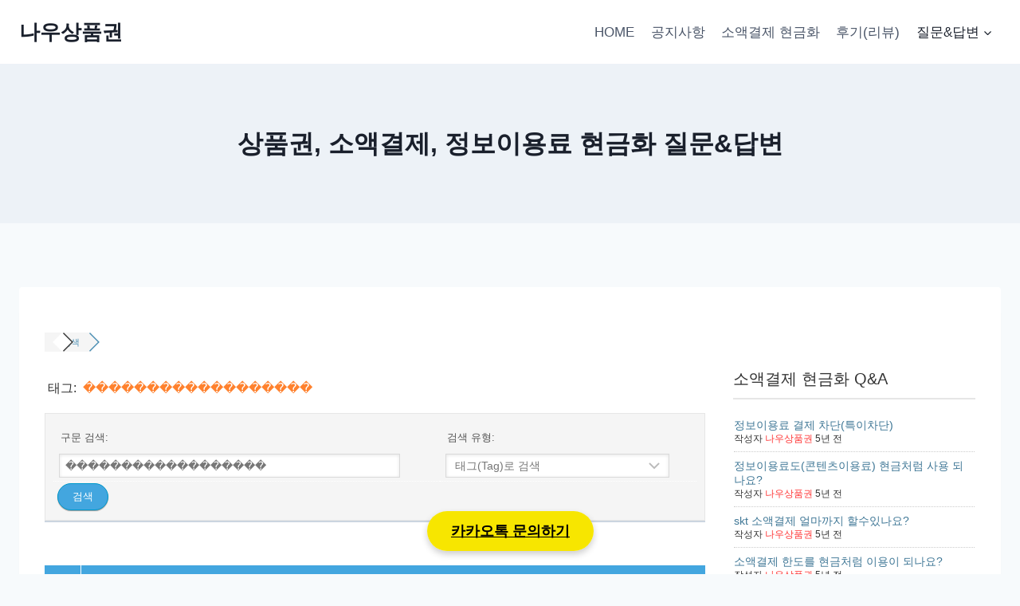

--- FILE ---
content_type: text/javascript
request_url: https://worldgift.xyz/wp-content/uploads/wpforo/assets/phrases.js?ver=2.4.1.9fb7826339bf32368cfbc55586ef1c47
body_size: 17810
content:
window.wpforo_phrases = {"%s and %s liked":"%s \uadf8\ub9ac\uace0 %s \uc88b\uc544\ud568","%s liked":"%s \uc88b\uc544\ud568","%s, %s and %s liked":"%s, %s \uadf8\ub9ac\uace0 %s \uc88b\uc544\ud568","%s, %s, %s and %d people liked":"%s, %s, %s \uadf8\ub9ac\uace0 %d \uc0ac\ub78c\ub4e4\uc774 \uc88b\uc544\ud568","aol im":"AOL \uba54\uc2e0\uc800","about me":"\ub098\uc5d0 \uad00\ud558\uc5ec","access add error":"\uc561\uc138\uc2a4 \ucd94\uac00 \uc624\ub958","access delete error":"\uc561\uc138\uc2a4 \uc0ad\uc81c \uc624\ub958","access edit error":"\uc561\uc138\uc2a4 \ud3b8\uc9d1 \uc624\ub958","access successfully deleted":"\uc561\uc138\uc2a4 \uc131\uacf5\uc801\uc73c\ub85c \uc0ad\uc81c\ub428","account":"\uacc4\uc815","activity":"\ud65c\ub3d9","add topic error: no forum selected":"\uc8fc\uc81c \ucd94\uac00 \uc624\ub958: \ud3ec\ub7fc\uc774 \uc120\ud0dd\ub418\uc9c0 \uc54a\uc74c","add a comment":"\ub313\uae00 \ucd94\uac00","add topic":"\uc8fc\uc81c \ucd94\uac00","all checked topics successfully deleted":"\ubaa8\ub4e0 \uccb4\ud06c\ub41c \uc8fc\uc81c\ub4e4\uc774 \uc131\uacf5\uc801\uc73c\ub85c \uc0ad\uc81c\ub428","answer":"\ub2f5\uae00","answer to":"\ub2f5\uae00 \ub300\uc0c1:","answers":"\ub2f5\uae00","any date":"\uc5b4\ub5a4 \ub0a0","ascending order":"\uc624\ub984\ucc28\uc21c","attach file:":"\ud30c\uc77c \ucca8\ubd80:","avatar":"\uc544\ubc14\ud0c0","can\\'t add forum":"\ud3ec\ub7fc\uc744 \ucd94\uac00\ud560 \uc218 \uc5c6\uc74c","can\\'t add new language":"\uc0c8 \uc5b8\uc5b4\ub97c \ucd94\uac00\ud560 \uc218 \uc5c6\uc74c","can\\'t delete this usergroup":"\uc774 \uc0ac\uc6a9\uc790 \uadf8\ub8f9\uc744 \uc0ad\uc81c\ud560 \uc218 \uc5c6\uc74c","can\\'t send confirmation email":"\ud655\uc778 \uc774\uba54\uc77c\uc744 \ubc1c\uc1a1\ud560 \uc218 \uc5c6\uc74c","can\\'t send report email":"\uc2e0\uace0 \uc774\uba54\uc77c\uc744 \ubc1c\uc1a1\ud560 \uc218 \uc5c6\uc74c","can\\'t subscribe to this item":"\uc774 \ud56d\ubaa9\uc744 \uad6c\ub3c5\ud560 \uc218 \uc5c6\uc74c","can\\'t write a post: this topic is closed":"\uae00\uc744 \uc4f8 \uc218 \uc5c6\uc74c: \uc774 \uc8fc\uc81c\ub294 \ud3d0\uc1c4\ub410\uc2b5\ub2c8\ub2e4","can`t upload file":"\ud30c\uc77c\uc744 \uc5c5\ub85c\ub4dc\ud560 \uc218 \uc5c6\uc74c","cannot update forum hierarchy":"\ud3ec\ub7fc \uacc4\uce35 \uad6c\uc870\ub97c \uc5c5\ub370\uc774\ud2b8\ud560 \uc218 \uc5c6\uc74c","cannot update post data":"\uae00 \ub370\uc774\ud130\ub97c \uc5c5\ub370\uc774\ud2b8\ud560 \uc218 \uc5c6\uc74c","change password":"\ube44\ubc00\ubc88\ud638 \ubcc0\uacbd","choose target forum":"\ub300\uc0c1 \ud3ec\ub7fc \uc120\ud0dd","comments":"\ub313\uae00\ub4e4","confirm my subscription":"\ub0b4 \uad6c\ub3c5\uc744 \ud655\uc778","could not be unsubscribe from this item":"\uc774 \ud56d\ubaa9\uc73c\ub85c\ubd80\ud130 \uad6c\ub3c5\uc744 \ud574\uc9c0\ud560 \uc218 \uc5c6\uc74c","date":"\ub0a0\uc9dc","delete":"\uc0ad\uc81c","descending order":"\ub0b4\ub9bc\ucc28\uc21c","display name":"\uc774\ub984 \ud45c\uc2dc\ud558\uae30","edit":"\uc218\uc815","edited: ":"\ud3b8\uc9d1\ub428:","email":"\uc774\uba54\uc77c","email address exists. please insert another.":"\uc774\uba54\uc77c \uc8fc\uc18c\uac00 \uc874\uc7ac\ud568. \ub2e4\ub978 \uac83\uc744 \uc785\ub825\ud574 \uc8fc\uc138\uc694.","enter title here":"\uc5ec\uae30\uc5d0 \uc81c\ubaa9 \uc785\ub825","error: forum is not found":"\uc624\ub958: \ud3ec\ub7fc\uc774 \ubc1c\uacac\ub418\uc9c0 \uc54a\uc74c","error: no topic selected":"\uc624\ub958: \uc8fc\uc81c\uac00 \uc120\ud0dd\ub418\uc9c0 \uc54a\uc74c","error: topic is not found":"\uc624\ub958: \uc8fc\uc81c\uac00 \ubc1c\uacac\ub418\uc9c0 \uc54a\uc74c","error: please insert some text to report.":"\uc624\ub958: \ubcf4\uace0\ud560 \ud14d\uc2a4\ud2b8\ub97c \uc785\ub825\ud574 \uc8fc\uc138\uc694","facebook":"\ud398\uc774\uc2a4\ubd81","failed to write file to disk":"\ub514\uc2a4\ud06c\uc5d0 \ud30c\uc77c \uc4f0\uae30 \uc2e4\ud328","features successfully updated":"\uc8fc\uc694 \uae30\ub2a5\ub4e4\uc774 \uc131\uacf5\uc801\uc73c\ub85c \uc5c5\ub370\uc774\ud2b8\ub428","features successfully updated, but previous value not changed":"\uc8fc\uc694 \uae30\ub2a5\ub4e4\uc774 \uc131\uacf5\uc801\uc73c\ub85c \uc5c5\ub370\uc774\ud2b8\ub428, \ud558\uc9c0\ub9cc \uc774\uc804 \uac12\ub4e4\uc740 \ubcc0\uacbd\ub418\uc9c0 \uc54a\uc74c","file type is not allowed":"\ud30c\uc77c \uc720\ud615\uc774 \ud5c8\uc6a9\ub418\uc9c0 \uc54a\uc74c","file upload stopped by extension":"\ud30c\uc77c \uc5c5\ub85c\ub4dc\uac00 \ud655\uc7a5\uc790\uc5d0 \uc758\ud574 \uc911\uc9c0\ub428","find posts by user":"\uc0ac\uc6a9\uc790\uc5d0 \uc758\ud55c \uae00 \ucc3e\uae30","find topics started by user":"\uc0ac\uc6a9\uc790\uc5d0 \uc758\ud574 \uc2dc\uc791\ub41c \uc8fc\uc81c \ucc3e\uae30","first post and replies":"\uccab \ubc88\uc9f8 \uae00\uacfc \ub2f5\uae00\ub4e4","forum":"\ud3ec\ub7fc","forum - login":"\ud3ec\ub7fc - \ub85c\uadf8\uc778","forum - page not found":"\ud3ec\ub7fc - \ud398\uc774\uc9c0\ub97c \ucc3e\uc744 \uc218 \uc5c6\uc74c","forum - registration":"\ud3ec\ub7fc - \uac00\uc785","forum base url successfully updated":"\ud3ec\ub7fc \uae30\ubcf8 URL\uc774 \uc131\uacf5\uc801\uc73c\ub85c \uc5c5\ub370\uc774\ud2b8\ub428","forum home":"\ud3ec\ub7fc \ud648","forum members":"\ud3ec\ub7fc \ud68c\uc6d0","forum profile":"\ud3ec\ub7fc \ud504\ub85c\ud544","forum rss feed":"\ud3ec\ub7fc RSS \ud53c\ub4dc","forum statistics":"\ud3ec\ub7fc \ud1b5\uacc4","forum deleting error":"\ud3ec\ub7fc \uc0ad\uc81c \uc624\ub958","forum hierarchy successfully updated":"\ud3ec\ub7fc \uacc4\uce35 \uad6c\uc870\uac00 \uc131\uacf5\uc801\uc73c\ub85c \uc5c5\ub370\uc774\ud2b8\ub428","forum is empty":"\ud3ec\ub7fc\uc774 \ube44\uc5b4 \uc788\uc2b5\ub2c8\ub2e4","forum is successfully merged":"\ud3ec\ub7fc\uc774 \uc131\uacf5\uc801\uc73c\ub85c \ud569\uccd0\uc84c\uc2b5\ub2c8\ub2e4","forum merging error":"\ud3ec\ub7fc \ubcd1\ud569 \uc624\ub958","forum options successfully updated":"\ud3ec\ub7fc \uc635\uc158\uc774 \uc131\uacf5\uc801\uc73c\ub85c \uc5c5\ub370\uc774\ud2b8\ub428","forum options successfully updated, but previous value not changed":"\ud3ec\ub7fc \uc635\uc158\uc774 \uc131\uacf5\uc801\uc73c\ub85c \uc5c5\ub370\uc774\ud2b8\ub428, \ud558\uc9c0\ub9cc \uc774\uc804 \uac12\uc740 \ubcc0\uacbd\ub418\uc9c0 \uc54a\uc74c","forum successfully updated":"\ud3ec\ub7fc\uc774 \uc131\uacf5\uc801\uc73c\ub85c \uc5c5\ub370\uc774\ud2b8\ub428","forum update error":"\ud3ec\ub7fc \uc5c5\ub370\uc774\ud2b8 \uc624\ub958","forums":"\ud3ec\ub7fc","general options successfully updated":"\uc77c\ubc18 \uc635\uc158\uc774 \uc131\uacf5\uc801\uc73c\ub85c \uc5c5\ub370\uc774\ud2b8\ub428","group":"\uadf8\ub8f9","google+":"\uad6c\uae00+","guest":"\uac8c\uc2a4\ud2b8","icq":"ICQ","illegal character in username.":"\uc0ac\uc6a9\uc790 \uc774\ub984\uc5d0 \uc798\ubabb\ub41c \ubb38\uc790","insert member name or email":"\ud68c\uc6d0 \uc774\ub984 \ub610\ub294 \uc774\uba54\uc77c\uc744 \uc785\ub825","insert your email address.":"\ub2f9\uc2e0\uc758 \uc774\uba54\uc77c \uc8fc\uc18c\ub97c \uc785\ub825\ud558\uc138\uc694.","invalid email address":"\uc798\ubabb\ub41c \uc774\uba54\uc77c \uc8fc\uc18c","invalid request!":"\uc798\ubabb\ub41c \uc694\uccad!","joined":"\uac00\uc785\uc77c","last 24 hours":"\uc9c0\ub09c 24\uc2dc\uac04","last 3 months":"\uc9c0\ub09c 3\uac1c\uc6d4","last 6 months":"\uc9c0\ub09c 6\uac1c\uc6d4","last active":"\ucd5c\uadfc \ud65c\ub3d9","last month":"\uc9c0\ub09c \ub2ec","last post":"\uc9c0\ub09c \uae00","last post info":"\ub9c8\uc9c0\ub9c9 \uae00 \uc815\ubcf4","last week":"\uc9c0\ub09c \uc8fc","last year ago":"\uc791\ub144","last post by %s":"%s\uc5d0 \uc758\ud574 \ub9c8\uc9c0\ub9c9 \uac8c\uc2dc\ubb3c","latest post":"\ucd5c\uadfc \uae00","leave a reply":"\ub2f5\uae00 \ub0a8\uae30\uae30","length must be between 3 characters and 15 characters.":"\uae38\uc774\ub294 3\uc790\uc5d0\uc11c 15\uc790 \uc0ac\uc774\uc5ec\uc57c \ud569\ub2c8\ub2e4.","liked":"\uc88b\uc544\ud568","location":"\uc704\uce58","login":"\ub85c\uadf8\uc778","logout":"\ub85c\uadf8\uc544\uc6c3","lost your password?":"\ube44\ubc00\ubc88\ud638\ub97c \uc78a\uc73c\uc168\ub098\uc694?","msn":"MSN","maximum allowed file size is":"\ucd5c\ub300 \ud5c8\uc6a9 \ud30c\uc77c \ud06c\uae30:","member activity":"\ud68c\uc6d0 \ud65c\ub3d9","member information":"\ud68c\uc6d0 \uc815\ubcf4","member rating":"\ud68c\uc6d0 \ub4f1\uae09","member rating badge":"\ud68c\uc6d0 \ub4f1\uae09 \ubc30\uc9c0","member options successfully updated":"\ud68c\uc6d0 \uc635\uc158\uc774 \uc131\uacf5\uc801\uc73c\ub85c \uc5c5\ub370\uc774\ud2b8\ub428","member options successfully updated, but previous value not changed":"\ud68c\uc6d0 \uc635\uc158\uc774 \uc131\uacf5\uc801\uc73c\ub85c \uc5c5\ub370\uc774\ud2b8\ub428, \ud558\uc9c0\ub9cc \uc774\uc804 \uac12\uc740 \ubcc0\uacbd\ub418\uc9c0 \uc54a\uc74c","members":"\ud68c\uc6d0","members not found":"\ud68c\uc6d0\ub4e4\uc744 \ucc3e\uc744 \uc218 \uc5c6\uc74c","message has been sent":"\uba54\uc2dc\uc9c0\uac00 \ubc1c\uc1a1\ub410\uc2b5\ub2c8\ub2e4","messages":"\uba54\uc2dc\uc9c0","missing a temporary folder":"\uc784\uc2dc \ud3f4\ub354\uac00 \uc5c6\uc74c","move":"\uc774\ub3d9","move topic":"\uc8fc\uc81c \uc774\ub3d9","must be minimum 6 characters.":"\ucd5c\uc18c 6\uc790\uc5ec\uc57c \ud568","my profile":"\ub0b4 \ud504\ub85c\ud544","new language successfully added and changed wpforo language to new language":"\uc0c8 \uc5b8\uc5b4\uac00 \uc131\uacf5\uc801\uc73c\ub85c wpForo \uc5b8\uc5b4\uc5d0 \ucd94\uac00\ub418\uace0 \ubcc0\uacbd\ub428","no posts found for update":"\uc5c5\ub370\uc774\ud2b8\ud560 \uae00\uc744 \ucc3e\uc744 \uc218 \uc5c6\uc74c","no activity found for this member.":"\uc774 \ud68c\uc6d0\uc740 \ud65c\ub3d9\ud55c \ub0b4\uc6a9\uc774 \uc5c6\uc74c.","no file was uploaded":"\uc5c5\ub85c\ub4dc\ub41c \ud30c\uc77c\uc774 \uc5c6\uc2b5\ub2c8\ub2e4","no forums were found here.":"\uc774\uacf3\uc5d0\uc11c\ub294 \ubcc4\uacac\ub41c \ud3ec\ub7fc\uc774 \uc5c6\uc2b5\ub2c8\ub2e4.","no online members at the moment":"\uc9c0\uae08 \uc628\ub77c\uc778\uc5d0 \uc788\ub294 \ud68c\uc6d0\uc774 \uc5c6\uc74c","no subscriptions found for this member.":"\uc774 \ud68c\uc6d0\uc740 \uad6c\ub3c5\ud55c \ub0b4\uc6a9\uc774 \uc5c6\uc74c.","no topics were found here":"\uc774\uacf3\uc5d0\uc11c\ub294 \ubc1c\uacac\ub41c \uc8fc\uc81c\uac00 \uc5c6\uc2b5\ub2c8\ub2e4","occupation":"\uc9c1\uc5c5","offline":"\uc624\ud504\ub77c\uc778","online":"\uc628\ub77c\uc778","oops! the page you requested was not found!":"\uc557! \uc694\uccad\ud558\uc2e0 \ud398\uc774\uc9c0\ub97c \ucc3e\uc744 \uc218 \uc5c6\uc2b5\ub2c8\ub2e4!","our newest member":"\uc6b0\ub9ac\uc758 \uc0c8 \ud68c\uc6d0","page":"\ud398\uc774\uc9c0 ","password":"\ube44\ubc00\ubc88\ud638","password length must be between 6 characters and 20 characters.":"\ube44\ubc00\ubc88\ud638\ub294 \uae38\uc774\ub294 6\uc790\uc5d0\uc11c 20\uc790 \uc0ac\uc774\uc5ec\uc57c \ud569\ub2c8\ub2e4.","password mismatch.":"\ube44\ubc00\ubc88\ud638 \uc77c\uce58\ud558\uc9c0 \uc54a\uc74c.","permission denied":"\ud5c8\uac00\uac00 \uac70\ubd80\ub428","permission denied for add forum":"\ud3ec\ub7fc \ucd94\uac00\uc5d0 \uad00\ud55c \ud5c8\uac00\uac00 \uac70\ubd80\ub428","permission denied for delete forum":"\ud3ec\ub7fc \uc0ad\uc81c\uc5d0 \uad00\ud55c \ud5c8\uac00\uac00 \uac70\ubd80\ub428","permission denied for edit forum":"\ud3ec\ub7fc \ud3b8\uc9d1\uc5d0 \uad00\ud55c \ud5c8\uac00\uac00 \uac70\ubd80\ub428","permission denied for this action":"\uc774 \uc791\uc5c5\uc5d0 \uad00\ud55c \ud5c8\uac00\uac00 \uac70\ubd80\ub428","phrase add error":"\uad6c\ubb38 \ucd94\uac00 \uc624\ub958","phrase adding error":"\uad6c\ubb38 \ucd94\uac00 \uc624\ub958","phrase successfully added":"\uad6c\ubb38\uc774 \uc131\uacf5\uc801\uc73c\ub85c \ucd94\uac00\ub428","phrase successfully updates":"\uad6c\ubb38\uc774 \uc131\uacf5\uc801\uc73c\ub85c \uc5c5\ub370\uc774\ud2b8","phrase update error":"\uad6c\ubb38 \uc5c5\ub370\uc774\ud2b8 \uc624\ub958","please %s or %s":"%s \ub610\ub294 %s \ud574 \uc8fc\uc138\uc694.","please insert required fields!":"\ud544\uc218 \ud56d\ubaa9\ub4e4\uc744 \ucc44\uc6cc\uc8fc\uc138\uc694!","post title":"\uae00 \uc81c\ubaa9","post delete error":"\uae00 \uc0ad\uc81c \uc624\ub958","post link":"\uae00 \ub9c1\ud06c","post options successfully updated":"\uae00 \uc635\uc158\uc774 \uc131\uacf5\uc801\uc73c\ub85c \uc5c5\ub370\uc774\ud2b8\ub428","post options successfully updated, but previous value not changed":"\uae00 \uc635\uc158\uc774 \uc131\uacf5\uc801\uc73c\ub85c \uc5c5\ub370\uc774\ud2b8\ub428, \ud558\uc9c0\ub9cc \uc774\uc804 \uac12\uc74c \ubcc0\uacbd\ub418\uc9c0 \uc54a\uc74c","posted":"\uac8c\uc2dc\ub428","posted by":"\uac8c\uc2dc\uc790","posts":"\uae00","powered by":"Powered by","question comments":"\uc9c8\ubb38 \ub313\uae00","questions":"\uc9c8\ubb38","quote":"\uc778\uc6a9","re":"RE","reply:":"\ub2f5\uae00 :","rss":"RSS","rating":"\ub4f1\uae09","rating badge":"\ub4f1\uae09 \ubc30\uc9c0","received likes":"\ubc1b\uc740 \uc88b\uc544\uc694","recent questions":"\ucd5c\uadfc \uc9c8\ubb38\ub4e4","recent topics":"\ucd5c\uadfc \uc8fc\uc81c\ub4e4","register":"\uac00\uc785","registered date":"\ud68c\uc6d0\uac00\uc785 \ub0a0\uc9dc","registration error":"\ud68c\uc6d0\uac00\uc785 \uc624\ub958","relevancy":"\uad00\ub828\uc131","remember me":"\uae30\uc5b5\ud558\uae30","replies":"\ub2f5\uae00","replies not found":"\ub2f5\uae00\uc744 \ucc3e\uc744 \uc218 \uc5c6\uc74c","reply":"\ub2f5\uae00","reply request error":"\ub2f5\uae00 \uc4f0\uae30 \uc694\uccad \uc624\ub958","report":"\uc2e0\uace0","report to administration":"\uad00\ub9ac\uc790\uc5d0 \uc2e0\uace0","result info":"\uacb0\uacfc \uc815\ubcf4","save":"\uc800\uc7a5\ud558\uae30","save changes":"\ubcc0\uacbd\uc0ac\ud56d \uc801\uc6a9","search":"\uac80\uc0c9","search entire posts":"\uc804\uccb4 \uae00 \uac80\uc0c9","search phrase":"\uad6c\ubb38 \uac80\uc0c9","search titles only":"\uc81c\ubaa9\ub9cc \uac80\uc0c9","search type":"\uac80\uc0c9 \uc720\ud615","search in forums":"\ud3ec\ub7fc \ub0b4 \uac80\uc0c9","search in date period":"\ub0a0\uc9dc \uae30\uac04 \ub0b4 \uac80\uc0c9","search result for":"\uac80\uc0c9 \uacb0\uacfc:","search...":"\uac80\uc0c9...","select page":"\ud398\uc774\uc9c0 \uc120\ud0dd","send report":"\uc2e0\uace0 \ub0b4\uc6a9 \ubc1c\uc1a1","set topic sticky":"\ubd99\ubc15\uc774 \uc8fc\uc81c\ub85c \uc124\uc815","shop account":"\uc0c1\uc810 \uacc4\uc815","sign in":"\ub85c\uadf8\uc778","signature":"\uc11c\uba85","site profile":"\uc0ac\uc774\ud2b8 \ud504\ub85c\ud544","skype":"\uc2a4\uce74\uc774\ud504","social networks":"\uc18c\uc15c \ub124\ud2b8\uc6cc\ud06c","something wrong with profile data.":"\ud504\ub85c\ud544 \ub370\uc774\ud130\uc5d0 \ubb38\uc81c\uac00 \uc788\uc2b5\ub2c8\ub2e4.","sorry, something wrong with your data.":"Sorry, something wrong with your data.","sort search results by":"\uac80\uc0c9 \uacb0\uacfc \uc815\ub82c:","specify avatar by url":"URL\ub85c \uc544\ubc14\ud0c0 \uc9c0\uc815","subforums":"\ud558\uc704 \ud3ec\ub7fc\ub4e4","subscribe for new replies":"\uc0c8 \ub2f5\uae00\uc744 \uad6c\ub3c5 \uc2e0\uccad","subscribe for new topics":"\uc0c8 \uc8fc\uc81c\ub97c \uad6c\ub3c5 \uc2e0\uccad","subscribe options successfully updated":"\uad6c\ub3c5 \uc635\uc158\uc774 \uc131\uacf5\uc801\uc73c\ub85c \uc5c5\ub370\uc774\ud2b8\ub428","subscribe options successfully updated, but previous value not changed":"\uad6c\ub3c5 \uc635\uc158\uc774 \uc131\uacf5\uc801\uc73c\ub85c \uc5c5\ub370\uc774\ud2b8\ub428, \ud558\uc9c0\ub9cc \uc774\uc804 \uac12\uc740 \ubcc0\uba85\ub418\uc9c0 \uc54a\uc74c","subscriptions":"\uad6c\ub3c5","success!":"\uc131\uacf5!","success! thank you. please check your email and click confirmation link below to complete this step.":"\uc131\uacf5\/ \uac10\uc0ac\ud569\ub2c8\ub2e4. \uc774 \ub2e8\uacc4\ub97c \ub9c8\ubb34\ub9ac\ud558\ub824\uba74 \uc774\uba54\uc77c\uc744 \ud655\uc778\ud558\uace0 \uc544\ub798 \ud655\uc778 \ub9c1\ud06c\ub97c \ud074\ub9ad\ud558\uc138\uc694.","successfully updated":"\uc131\uacf5\uc801\uc73c\ub85c \uc5c5\ub370\uc774\ud2b8\ub428","successfully voted":"\uc131\uacf5\uc801\uc73c\ub85c \ud22c\ud45c\ub428","the uploaded file exceeds the max_file_size directive that was specified in the html form":"\uc5c5\ub85c\ub4dc\ub41c \ud30c\uc77c\uc774 HTML \ud3fc\uc5d0\uc11c \uc9c0\uc815\ub41c MAX_FILE_SIZE\ub97c \ucd08\uacfc\ud588\uc2b5\ub2c8\ub2e4.","the uploaded file exceeds the upload_max_filesize directive in php.ini":"\uc5c5\ub85c\ub4dc\ub41c \ud30c\uc77c\uc774 php.ini\uc5d0\uc11c \uc9c0\uc815\ub41c upload_max_filesize\ub97c \ucd08\uacfc\ud588\uc2b5\ub2c8\ub2e4","the uploaded file size is too big":"\uc5c5\ub85c\ub4dc\ub41c \ud30c\uc77c \ud06c\uae30\uac00 \ub108\ubb34 \ud07d\ub2c8\ub2e4","the uploaded file was only partially uploaded":"\uc5c5\ub85c\ub4dc\ub41c \ud30c\uc77c\uc774 \ubd80\ubd84\uc801\uc73c\ub85c \uc5c5\ub85c\ub4dc\ub410\uc2b5\ub2c8\ub2e4","theme options successfully updated":"\ud14c\ub9c8 \uc635\uc158\uc774 \uc131\uacf5\uc801\uc73c\ub85c \uc5c5\ub370\uc774\ud2b8\ub428","this email address is already registered. please insert another.":"\uc774 \uc774\uba54\uc77c \uc8fc\uc18c\ub294 \uc774\ubbf8 \ub4f1\ub85d\ub410\uc2b5\ub2c8\ub2e4. \ub2e4\ub978 \uc774\uba54\uc77c\uc744 \uc785\ub825\ud574 \uc8fc\uc138\uc694.","this post successfully deleted":"\uc774 \uae00\uc774 \uc131\uacf5\uc801\uc73c\ub85c \uc0ad\uc81c\ub428","this post successfully edited":"\uc774 \uae00\uc774 \uc131\uacf5\uc801\uc73c\ub85c \ud3b8\uc9d1\ub428","this topic successfully deleted":"\uc774 \uc8fc\uc81c\uac00 \uc131\uacf5\uc801\uc73c\ub85c \uc0ad\uc81c\ub428","timezone":"\ud45c\uc900 \uc2dc\uac04\ub300","title":"\uc81c\ubaa9","topic move error":"\uc8fc\uc81c \uc774\ub3d9 \uc624\ub958","topic rss feed":"\uc8fc\uc81c RSS \ud53c\ub4dc","topic title":"\uc8fc\uc81c \uc81c\ubaa9","topic add error":"\uc8fc\uc81c \ucd94\uac00 \uc624\ub958","topic delete error":"\uc8fc\uc81c \uc0ad\uc81c \uc624\ub958","topic edit error":"\uc8fc\uc81c \ud3b8\uc9d1 \uc624\ub958","topic not found.":"\uc8fc\uc81c\uac00 \ubc1c\uacac\ub418\uc9c0 \uc54a\uc74c.","topic successfully moved":"\uc8fc\uc81c\uac00 \uc131\uacf5\uc801\uc73c\ub85c \uc774\ub3d9\ud568","topic successfully updated":"\uc8fc\uc81c\uac00 \uc131\uacf5\uc801\uc73c\ub85c \uc5c5\ub370\uc774\ud2b8\ub428","topics":"\uc8fc\uc81c","topics delete error":"\uc8fc\uc81c \uc0ad\uc81c \uc624\ub958","twitter":"Twitter","unknown upload error":"\uc54c \uc218 \uc5c6\ub294 \uc5c5\ub85c\ub4dc \uc624\ub958","unsubscribe":"\uac00\uc785 \ud574\uc9c0","upload an avatar":"\uc544\ubc14\ud0c0 \uc5c5\ub85c\ub4dc","use comments to ask for more information or suggest improvements. avoid answering questions in comments.":"\ub354 \ub9ce\uc740 \uc815\ubcf4 \ub610\ub294 \uac1c\uc120 \uc81c\uc548\uc744 \uc694\uccad\ud558\uc2dc\ub824\uba74 \ub313\uae00\uc744 \uc774\uc6a9\ud558\uc138\uc694. \ub313\uae00\uc5d0\uc11c \uc9c8\ubb38\uc5d0 \ub2f5\uae00\ud558\ub294 \uac83\uc740 \ud53c\ud574\uc8fc\uc138\uc694.","user":"\uc0ac\uc6a9\uc790","user group":"\uc0ac\uc6a9\uc790 \uadf8\ub8f9","user delete error":"\uc0ac\uc6a9\uc790 \uc0ad\uc81c \uc624\ub958","user group add error":"\uc0ac\uc6a9\uc790 \uadf8\ub8f9 \ucd94\uac00 \uc624\ub958","user group edit error":"\uc0ac\uc6a9\uc790 \uadf8\ub8f9 \ud3b8\uc9d1 \uc624\ub958","user group successfully added":"\uc0ac\uc6a9\uc790 \uadf8\ub8f9\uc774 \uc131\uacf5\uc801\uc73c\ub85c \ucd94\uac00\ub428","user group successfully edited":"\uc0ac\uc6a9\uc790 \uadf8\ub8f9\uc774 \uc131\uacf5\uc801\uc73c\ub85c \ud3b8\uc9d1\ub428","user successfully deleted from wpforo":"\uc0ac\uc6a9\uc790\uac00 wpForo\uc5d0\uc11c \uc131\uacf5\uc801\uc73c\ub85c \uc0ad\uc81c\ub410\uc2b5\ub2c8\ub2e4","usergroup has been successfully deleted.":"\uc0ac\uc6a9\uc790 \uadf8\ub8f9\uc774 \uc131\uacf5\uc801\uc73c\ub85c \uc0ad\uc81c\ub410\uc2b5\ub2c8\ub2e4.","usergroup has been successfully deleted. all users of this usergroup have been moved to the usergroup you\\'ve chosen":"\uc0ac\uc6a9\uc790 \uadf8\ub8f9\uc774 \uc131\uacf5\uc801\uc73c\ub85c \uc0ad\uc81c\ub410\uc2b5\ub2c8\ub2e4. \uc774 \uc0ac\uc6a9\uc790 \uadf8\ub8f9\uc758 \ubaa8\ub4e0 \uc0ac\uc6a9\uc790\ub4e4\uc774 \ub2f9\uc2e0\uc774 \uc120\ud0dd\ud55c \uc0ac\uc6a9\uc790 \uadf8\ub8f9\uc73c\ub85c \uc774\ub3d9\ub410\uc2b5\ub2c8\ub2e4.","username":"\uc0ac\uc6a9\uc790\uba85","username exists. please insert another.":"\uc0ac\uc6a9\uc790 \uc774\ub984\uc774 \uc874\uc7ac\ud569\ub2c8\ub2e4. \ub2e4\ub978 \uc774\ub984\uc744 \uc785\ub825\ud574 \uc8fc\uc138\uc694.","username is missed.":"\uc0ac\uc6a9\uc790 \uc774\ub984\uc774 \uc5c6\uc2b5\ub2c8\ub2e4.","username length must be between 3 characters and 15 characters.":"\uc0ac\uc6a9\uc790 \uc774\ub984 \uae38\uc774\ub294 3\uc790\uc5d0\uc11c 15\uc790 \uc0ac\uc774\uc5ec\uc57c \ud569\ub2c8\ub2e4.","view entire post":"\uc804\uccb4 \uae00 \ubcf4\uae30","view the latest post":"\ucd5c\uc2e0 \uae00 \ubcf4\uae30","views":"\ubcf4\uae30","votes":"\ud22c\ud45c","website":"\uc6f9\uc0ac\uc774\ud2b8","welcome to our community!":"\ucee4\ubba4\ub2c8\ud2f0\uc5d0 \uc624\uc2e0 \uac83\uc744 \ud658\uc601\ud569\ub2c8\ub2e4!","wordpress avatar system":"\uc6cc\ub4dc\ud504\ub808\uc2a4 \uc544\ubc14\ud0c0 \uc2dc\uc2a4\ud15c","working":"\uc791\uc5c5 \uc911","write message":"\uba54\uc2dc\uc9c0 \uc4f0\uae30","wrong post data":"\uc798\ubabb\ub41c \uae00 \ub370\uc774\ud130","yahoo":"\uc57c\ud6c4","you":"\ud68c\uc6d0","you are already voted this post":"\ub2f9\uc2e0\uc774 \uc774 \uae00\uc5d0 \uc774\ubbf8 \ud22c\ud45c\ud588\uc2b5\ub2c8\ub2e4","you can go to %s page or search here":"\ub2f9\uc2e0\uc740 %s \ud398\uc774\uc9c0\ub85c \uac00\uac70\ub098 \ub610\ub294 \uc5ec\uae30\ub97c \uac80\uc0c9\ud560 \uc218 \uc788\uc2b5\ub2c8\ub2e4","you have been successfully subscribed":"\ub2f9\uc2e0\uc740 \uc131\uacf5\uc801\uc73c\ub85c \uac00\uc785\ub410\uc2b5\ub2c8\ub2e4","you have been successfully unsubscribed":"\ub2f9\uc2e0\uc740 \uc131\uacf5\uc801\uc73c\ub85c \uac00\uc785 \ud574\uc9c0\ub410\uc2b5\ub2c8\ub2e4","you have no permission to edit this topic":"\ub2f9\uc2e0\uc740 \uc774 \uc8fc\uc81c\ub97c \ud3b8\uc9d1\ud558\ub3c4\ub85d \uc2b9\uc778\ubc1b\uc9c0 \uc54a\uc558\uc2b5\ub2c8\ub2e4","you don\\'t have permission to create post in this forum":"\ub2f9\uc2e0\uc740 \uc774 \ud3ec\ub7fc\uc5d0\uc11c \uae00\uc744 \ub9cc\ub4e4\ub3c4\ub85d \uc2b9\uc778\ubc1b\uc9c0 \uc54a\uc558\uc2b5\ub2c8\ub2e4","you don\\'t have permission to create topic into this forum":"\ub2f9\uc2e0\uc740 \uc774 \ud3ec\ub7fc\uc5d0\uc11c \uc8fc\uc81c\ub97c \ub9cc\ub4e4\ub3c4\ub85d \uc2b9\uc778\ubc1b\uc9c0 \uc54a\uc558\uc2b5\ub2c8\ub2e4","you don\\'t have permission to delete post from this forum":"\ub2f9\uc2e0\uc740 \uc774 \ud3ec\ub7fc\uc5d0\uc11c \uae00\uc744 \uc0ad\uc81c\ud558\ub3c4\ub85d \uc2b9\uc778\ubc1b\uc9c0 \uc54a\uc558\uc2b5\ub2c8\ub2e4","you don\\'t have permission to delete topic from this forum":"\ub2f9\uc2e0\uc740 \uc774 \ud3ec\ub7fc\uc5d0\uc11c \uc8fc\uc81c\ub97c \uc0ad\uc81c\ud558\ub3c4\ub85d \uc2b9\uc778\ubc1b\uc9c0 \uc54a\uc558\uc2b5\ub2c8\ub2e4","you don\\'t have permission to edit post from this forum":"\ub2f9\uc2e0\uc740 \uc774 \ud3ec\ub7fc\uc5d0\uc11c \uae00\uc744 \ud3b8\uc9d1\ud558\ub3c4\ub85d \uc2b9\uc778\ubc1b\uc9c0 \uc54a\uc558\uc2b5\ub2c8\ub2e4","you successfully replied":"\ub2f9\uc2e0\uc740 \uc131\uacf5\uc801\uc73c\ub85c \ub2f5\uae00\ud588\uc2b5\ub2c8\ub2e4","your answer":"\ub2f9\uc2e0\uc758 \ub2f5\uae00","your forum successfully added":"\ub2f9\uc2e0\uc758 \ud3ec\ub7fc\uc774 \uc131\uacf5\uc801\uc73c\ub85c \ucd94\uac00\ub428","your forum successfully deleted":"\ub2f9\uc2e0\uc758 \ud3ec\ub7fc\uc774 \uc131\uacf5\uc801\uc73c\ub85c \uc0ad\uc81c\ub428","your profile data have been successfully updated.":"\ub2f9\uc2e0\uc758 \ud504\ub85c\ud544 \ub370\uc774\ud130\uac00 \uc131\uacf5\uc801\uc73c\ub85c \uc5c5\ub370\uc774\ud2b8\ub410\uc2b5\ub2c8\ub2e4.","your subscription for this item could not be confirmed":"\uc774 \ud56d\ubaa9\uc5d0 \ub300\ud55c \ub2f9\uc2e0\uc758 \uad6c\ub3c5\uc774 \uc2b9\uc778\ub420 \uc218 \uc5c6\uc2b5\ub2c8\ub2e4","your topic successfully added":"\ub2f9\uc2e0\uc758 \uc8fc\uc81c\uac00 \uc131\uacf5\uc801\uc73c\ub85c \ucd94\uac00\ub428","add":"\ucd94\uac00","add_new":"\uc0c8\ub85c_\ucd94\uac00","%s ago":"%s \uc804","by":"\uc791\uc131\uc790","by %s":"\uc791\uc131\uc790 %s\ub2d8","confirm password":"\ube44\ubc00\ubc88\ud638 \ud655\uc778","edit profile":"\ud504\ub85c\ud544 \ud3b8\uc9d1","edit user":"\uc0ac\uc6a9\uc790 \ud3b8\uc9d1","matches":"\uc77c\uce58","new password":"\uc0c8 \ube44\ubc00\ubc88\ud638","new password again":"\uc0c8 \ube44\ubc00\ubc88\ud638 \uc7ac\uc785\ub825","next":"\ub2e4\uc74c","old password":"\uc774\uc804 \ube44\ubc00\ubc88\ud638","phrase_key":"\uad6c\ubb38_\ud0a4","phrase_value":"\uad6c\ubb38_\uac12","prev":"\uc774\uc804","update":"\uc5c5\ub370\uc774\ud2b8","view":"\ubcf4\uae30","view all posts":"\ubaa8\ub4e0 \uae00 \ubcf4\uae30","view all questions":"\ubaa8\ub4e0 \uc9c8\ubb38 \ubcf4\uae30","view all topics":"\ubaa8\ub4e0 \uc8fc\uc81c \ubcf4\uae30","wpforo navigation":"WpForo \ub124\ube44\uac8c\uc774\uc158","{number}b":"B","{number}k":"K","{number}m":"M","{number}t":"T","like":"\uc88b\uc544\uc694","unlike":"\uc2eb\uc5b4\uc694","sticky":"\ubd99\ubc15\uc774","unsticky":"\ubd99\ubc15\uc774 \ud480\uae30","close":"\ub2eb\uae30","open":"\uc5f4\uae30","topic icons":"\uc8fc\uc81c \uc544\uc774\ucf58","replied":"\ub2f5\uae00\ub41c","active":"\ud65c\ub3d9 \uc911","hot":"\uc5f4\ub764","solved":"\ud574\uacb0\ub85c \ud45c\uc2dc","unsolved":"\ubbf8\ud574\uacb0\ub85c \ud45c\uc2dc","closed":"\ub9c8\uac10\ub428","old password is wrong":"\uc774\uc804 \ube44\ubc00\ubc88\ud638\uac00 \uc798\ubabb\ub410\uc2b5\ub2c8\ub2e4","new passwords do not match":"\uc0c8 \ube44\ubc00\ubc88\ud638\uac00 \uc77c\uce58\ud558\uc9c0 \uc54a\uc2b5\ub2c8\ub2e4","forum members list":"\ud3ec\ub7fc \ud68c\uc6d0 \ubaa9\ub85d","are you sure you want to delete?":"\uc815\ub9d0\ub85c \uc0ad\uc81c\ud558\uc2dc\uaca0\uc2b5\ub2c8\uae4c?","admin":"\uad00\ub9ac\uc790","moderator":"\uc911\uc7ac\uc790","registered":"\uac00\uc785 \ud68c\uc6d0","customer":"\uace0\uac1d","profile":"\ud504\ub85c\ud544","incorrect file format. allowed formats: jpeg, jpg, png, gif.":"\uc798\ubabb\ub41c \ud30c\uc77c \ud615\uc2dd. \ud5c8\uc6a9\ub41c \ud615\uc2dd: jpeg, jpg, png, gif.","user registration is disabled":"\ud68c\uc6d0\uac00\uc785\uc774 \ube44\ud65c\uc131\ud654\ub410\uc2b5\ub2c8\ub2e4","attachment removed":"\ucca8\ubd80\ud30c\uc77c \uc0ad\uc81c\ub428","forum posts":"\ud3ec\ub7fc \uac8c\uc2dc\ubb3c","blog posts":"\ube14\ub85c\uadf8 \uac8c\uc2dc\ubb3c","blog comments":"\ube14\ub85c\uadf8 \ub313\uae00","welcome back %s!":"%s, \ud658\uc601\ud569\ub2c8\ub2e4!","member profile":"\ud3ec\ub7fc \ud504\ub85c\ud544","member":"\ud68c\uc6d0","private":"\ube44\uacf5\uac1c","public":"\uacf5\uac1c","private topic":"\ube44\uacf5\uac1c \uc8fc\uc81c","only admins and moderators can see your private topics.":"\uad00\ub9ac\uc790\uc640 \uc911\uc7ac\uc790\ub9cc \ube44\uacf5\uac1c \uc8fc\uc81c\ub97c \ubcfc \uc218 \uc788\uc2b5\ub2c8\ub2e4.","forum id is not detected":"\ud3ec\ub7fc ID\uac00 \uac10\uc9c0\ub418\uc9c0 \uc54a\uc74c","you are not permitted to subscribe here":"\uc774\uac83\uc744 \uad6c\ub3c5\ud560 \uc218 \uc5c6\uc2b5\ub2c8\ub2e4.","subscribe to this topic":"\uc774 \uc8fc\uc81c\uc5d0 \ub300\ud55c \uad6c\ub3c5","awaiting moderation":"\uac80\ud1a0 \ub300\uae30 \uc911","topic first post not found.":"\uc8fc\uc81c \uccab \ubc88\uc9f8 \uac8c\uc2dc\ubb3c\uc744 \ucc3e\uc744 \uc218 \uc5c6\uc2b5\ub2c8\ub2e4.","topic first post data not found.":"\uc8fc\uc81c\uc758 \uccab \uac8c\uc2dc\ubb3c \ub370\uc774\ud130\ub97c \ucc3e\uc744 \uc218 \uc5c6\uc2b5\ub2c8\ub2e4.","done!":"\uc644\ub8cc!","unapproved":"\uc2b9\uc778\ub418\uc9c0 \uc54a\uc74c","you are not allowed to attach this file type":"\uc774 \ud30c\uc77c \ud615\uc2dd\uc744 \ucca8\ubd80\ud560 \uc218 \uc5c6\uc2b5\ub2c8\ub2e4.","post is empty":"\uac8c\uc2dc\ubb3c\uc774 \ube44\uc5b4 \uc788\uc2b5\ub2c8\ub2e4.","removed link":"\ub9c1\ud06c \uc81c\uac70","submit":"\uc81c\ucd9c","usergroup":"\uc0ac\uc6a9\uc790 \uadf8\ub8f9","rating title":"\ud3c9\uac00 \uc81c\ubaa9","user title":"\uc0ac\uc6a9\uc790 \uc81c\ubaa9","approved":"\uc2b9\uc778\ub428","approve":"\uc2b9\uc778","unapprove":"\ubbf8\uc2b9\uc778","--- choose ---":"--- \uc120\ud0dd ---","new":"\uc0c8\ub85c\uc6b4","required field":"\ud544\uc218 \uc785\ub825\ub780","add reply":"\ub2f5\uae00 \ub2ec\uae30","forums rss feed":"\ud3ec\ub7fc RSS \ud53c\ub4dc","topics rss feed":"\uc8fc\uc81c RSS \ud53c\ub4dc","find a member":"\ud68c\uc6d0 \ucc3e\uae30","display name or nicename":"\ud45c\uc2dc \uc774\ub984 \ub610\ub294 \ub2c9\ub124\uc784","reset search":"\uac80\uc0c9 \uc7ac\uc124\uc815","reset result":"\uacb0\uacfc \uc7ac\uc124\uc815","recently added":"Recent Posts","recent posts":"\ucd5c\uadfc \uac8c\uc2dc\ubb3c","no posts were found here":"\uac8c\uc2dc\ubb3c\uc774 \uc5c6\uc2b5\ub2c8\ub2e4.","forum link":"\ud3ec\ub7fc \ub9c1\ud06c","in forum":"\ud3ec\ub7fc\uc5d0\uc11c","after registration you will receive an email confirmation with a link to set a new password":"\ub4f1\ub85d \ud6c4 \uc0c8 \ube44\ubc00\ubc88\ud638\ub97c \uc124\uc815\ud560 \uc218 \uc788\ub294 \ub9c1\ud06c\uac00 \ud3ec\ud568\ub41c \ud655\uc778 \uc774\uba54\uc77c\uc744 \ubc1b\uac8c \ub429\ub2c8\ub2e4.","you can mention a person using @nicename in post content to send that person an email message. when you post a topic or reply, forum sends an email message to the user letting them know that they have been mentioned on the post.":"\uac8c\uc2dc\ubb3c \ucf58\ud150\uce20\uc5d0\uc11c @nicename\uc744 \uc0ac\uc6a9\ud558\uc5ec \uc0ac\ub78c\uc744 \uba58\uc158\ud558\uc5ec \ud574\ub2f9 \uc0ac\ub78c\uc5d0\uac8c \uc774\uba54\uc77c \uba54\uc2dc\uc9c0\ub97c \ubcf4\ub0bc \uc218 \uc788\uc2b5\ub2c8\ub2e4. \uc8fc\uc81c\ub098 \ub2f5\uae00\uc744 \uac8c\uc2dc\ud558\uba74 \ud3ec\ub7fc\uc5d0\uc11c \uc0ac\uc6a9\uc790\uc5d0\uac8c \uc774\uba54\uc77c \uba54\uc2dc\uc9c0\ub97c \ubcf4\ub0b4 \uc790\uc2e0\uc774 \uac8c\uc2dc\ubb3c\uc5d0 \uc5b8\uae09\ub418\uc5c8\uc74c\uc744 \uc54c\ub9bd\ub2c8\ub2e4.","view entire topic":"\uc804\uccb4 \uc8fc\uc81c\ub97c\ubcf4\uc2ed\uc2dc\uc624","author name":"\uc791\uc131\uc790 \uc774\ub984","your name":"\uc774\ub984","author email":"\uc791\uc131\uc790 \uc774\uba54\uc77c","your email":"\uc774\uba54\uc77c","your topic successfully added and awaiting moderation":"\uc8fc\uc81c\uac00 \uc131\uacf5\uc801\uc73c\ub85c \ucd94\uac00\ub418\uc5c8\uc73c\uba70 \uac80\ud1a0\ub97c \uae30\ub2e4\ub9ac\uace0 \uc788\uc2b5\ub2c8\ub2e4.","you are not allowed to edit this post":"\uc774 \uac8c\uc2dc\ubb3c\uc744 \ud3b8\uc9d1\ud560 \uad8c\ud55c\uc774 \uc5c6\uc2b5\ub2c8\ub2e4.","google recaptcha verification failed":"Google reCAPTCHA \uc778\uc99d \uc2e4\ud328","error: can\\'t connect to google recaptcha api":"\uc624\ub958: Google reCAPTCHA API\uc5d0 \uc5f0\uacb0\ud560 \uc218 \uc5c6\uc2b5\ub2c8\ub2e4.","welcome!":"\uc5b4\uc11c \uc624\uc2ed\uc2dc\uc624!","join us today!":"\uc9c0\uae08 \uac00\uc785\ud558\uc138\uc694!","enter your email address or username and we\\'ll send you a link you can use to pick a new password.":"\uc774\uba54\uc77c \uc8fc\uc18c\ub098 \uc0ac\uc6a9\uc790 \uc774\ub984\uc744 \uc785\ub825\ud558\uba74 \uc0c8 \ube44\ubc00\ubc88\ud638\ub97c \uc120\ud0dd\ud558\ub294 \ub370 \uc0ac\uc6a9\ud560 \uc218 \uc788\ub294 \ub9c1\ud06c\ub97c \ubcf4\ub0b4\ub4dc\ub9bd\ub2c8\ub2e4.","please insert your email or username":"\uc774\uba54\uc77c \ub610\ub294 \uc0ac\uc6a9\uc790 \uc774\ub984\uc744 \uc785\ub825\ud558\uc2ed\uc2dc\uc624","reset password":"\ube44\ubc00\ubc88\ud638 \uc7ac\uc124\uc815","forgot your password?":"\ube44\ubc00\ubc88\ud638\ub97c \uc78a\uc5b4 \ubc84\ub838\uc2b5\ub2c8\uae4c?","%s created a new topic %s":"%s\ub294 \uc0c8\ub85c\uc6b4 \uc8fc\uc81c %s\ub97c \uc0dd\uc131\ud588\uc2b5\ub2c8\ub2e4","%s replied to the topic %s":"%s\ub2d8\uc774 %s \ud56d\ubaa9\uc5d0 \uc751\ub2f5\ud588\uc2b5\ub2c8\ub2e4","%s liked forum post %s":"%s\ub2d8\uc774 \ud3ec\ub7fc \uac8c\uc2dc\ubb3c %s\uc744(\ub97c) \uc88b\uc544\ud588\uc2b5\ub2c8\ub2e4.","read more":"\ub354 \uc77d\uae30","forum topic":"\ud3ec\ub7fc \uc8fc\uc81c","forum post":"\ud3ec\ub7fc \uac8c\uc2dc\ubb3c","forum post like":"\ud3ec\ub7fc \uac8c\uc2dc\ubb3c \uc88b\uc544\uc694","tools":"\ub3c4\uad6c","target topic url":"\ub300\uc0c1 \uc8fc\uc81c URL","target topic not found":"\ub300\uc0c1 \uc8fc\uc81c\uac00 \ubc1c\uacac\ub418\uc9c0 \uc54a\uc74c","merge topics":"\uc8fc\uc81c \ubcd1\ud569","split topic":"\uc8fc\uc81c \ub098\ub204\uae30","please copy the target topic url from browser address bar and paste in the field below.":"\ube0c\ub77c\uc6b0\uc800 \uc8fc\uc18c \ud45c\uc2dc\uc904\uc5d0\uc11c \ub300\uc0c1 \uc8fc\uc81c URL\uc744 \ubcf5\uc0ac\ud558\uc5ec \uc544\ub798 \ud544\ub4dc\uc5d0 \ubd99\uc5ec\ub123\uc73c\uc2ed\uc2dc\uc624.","all posts will be merged and displayed (ordered) in target topic according to posts dates. if you want to append merged posts to the end of the target topic you should allow to update posts dates to current date by check the option below.":"\ubaa8\ub4e0 \uac8c\uc2dc\ubb3c\uc740 \uac8c\uc2dc\ubb3c \ub0a0\uc9dc\uc5d0 \ub530\ub77c \ub300\uc0c1 \uc8fc\uc81c\uc5d0 \ubcd1\ud569\ub418\uace0 \ud45c\uc2dc(\uc815\ub82c)\ub429\ub2c8\ub2e4. \ub300\uc0c1 \uc8fc\uc81c\uc758 \ub05d\uc5d0 \ubcd1\ud569\ub41c \uac8c\uc2dc\ubb3c\uc744 \ucd94\uac00\ud558\ub824\uba74 \uc544\ub798 \uc635\uc158\uc744 \uc120\ud0dd\ud558\uc5ec \uac8c\uc2dc\ubb3c \ub0a0\uc9dc\ub97c \ud604\uc7ac \ub0a0\uc9dc\ub85c \uc5c5\ub370\uc774\ud2b8\ud558\ub3c4\ub85d \ud5c8\uc6a9\ud574\uc57c \ud569\ub2c8\ub2e4.","update post dates (current date) to allow append posts to the end of the target topic.":"\ub300\uc0c1 \uc8fc\uc81c\uc758 \ub05d\uc5d0 \uac8c\uc2dc\ubb3c\uc744 \ucd94\uac00\ud558\ub824\uba74 \uac8c\uc2dc\ubb3c \ub0a0\uc9dc (\ud604\uc7ac \ub0a0\uc9dc)\ub97c \uc5c5\ub370\uc774\ud2b8\ud558\uc138\uc694.","update post titles with target topic title.":"\uac8c\uc2dc\ubb3c \uc81c\ubaa9\uc744 \ub300\uc0c1 \uc8fc\uc81c \uc81c\ubaa9\uc73c\ub85c \uc5c5\ub370\uc774\ud2b8\ud558\uae30","topics once merged cannot be unmerged. this topic url will no longer be available.":"\ud569\uccd0\uc9c4 \uc8fc\uc81c\ub294 \ubcd1\ud569 \ud574\uc81c \ud560 \uc218 \uc5c6\uc2b5\ub2c8\ub2e4. \uc774 \uc8fc\uc81c URL\uc740 \ub354 \uc774\uc0c1 \uc0ac\uc6a9\ud560 \uc218 \uc5c6\uc2b5\ub2c8\ub2e4.","create new topic":"\uc0c8 \uc8fc\uc81c \ub9cc\ub4e4\uae30","create new topic with split posts. the first post of new topic becomes the earliest reply.":"\ubd84\ud560\ub41c \uac8c\uc2dc\ubb3c\ub85c \uc0c8 \uc8fc\uc81c\ub97c \ub9cc\ub4ed\ub2c8\ub2e4. \uc0c8 \uc8fc\uc81c\uc758 \uccab \ubc88\uc9f8 \uac8c\uc2dc\ubb3c\uc774 \uac00\uc7a5 \ube60\ub978 \ub2f5\uae00\uc774 \ub429\ub2c8\ub2e4.","new topic title":"\uc0c8 \uc8fc\uc81c \uc81c\ubaa9","new topic forum":"\uc0c8 \uc8fc\uc81c \ud3ec\ub7fc","select posts to split":"\ubd84\ud560\ud560 \uac8c\uc2dc\ubb3c\ub4e4 \uc120\ud0dd\ud558\uae30","topic once split cannot be unsplit. the first post of new topic becomes the earliest reply.":"\ud55c \ubc88 \ub098\ub25c \uc8fc\uc81c\ub294 \ub2e4\uc2dc \ud569\uce60 \uc218 \uc5c6\uc2b5\ub2c8\ub2e4. \uc0c8 \uc8fc\uc81c\uc758 \uccab \ubc88\uc9f8 \uac8c\uc2dc\ubb3c\uc774 \uac00\uc7a5 \ube60\ub978 \ub2f5\uae00\uc774 \ub429\ub2c8\ub2e4.","merge":"\ud569\uce58\uae30","split":"\ubd84\ud560\ud558\uae30","move reply":"\ub2f5\uae00 \uc62e\uae30\uae30","this action changes topic url. once the topic is moved to other forum the old url of this topic will no longer be available.":"\uc774 \uc791\uc5c5\uc740 \uc8fc\uc81c URL\uc744 \ubcc0\uacbd\ud569\ub2c8\ub2e4. \uc8fc\uc81c\uac00 \ub2e4\ub978 \ud3ec\ub7fc\uc73c\ub85c \uc774\ub3d9\ub418\uba74\uc774 \uc8fc\uc81c\uc758 \uc774\uc804 URL\uc744 \ub354 \uc774\uc0c1 \uc0ac\uc6a9\ud560 \uc218 \uc5c6\uc2b5\ub2c8\ub2e4.","the time to edit this topic is expired":"\uc8fc\uc81c \ud3b8\uc9d1 \uc2dc\uac04\uc774 \ub9cc\ub8cc\ub429\ub2c8\ub2e4","the time to delete this topic is expired.":"The time to delete this topic is expired. Please contact to forum administrator to delete it.","the time to edit this post is expired.":"\uac8c\uc2dc\ubb3c \ud3b8\uc9d1 \uc2dc\uac04\uc774 \ub9cc\ub8cc\ub429\ub2c8\ub2e4.","the time to delete this post is expired.":"\uac8c\uc2dc\ubb3c \uc0ad\uc81c \uc2dc\uac04\uc774 \ub9cc\ub8cc\ub429\ub2c8\ub2e4.","please contact to forum administrator to delete it.":"Please contact to forum administrator to delete it.","please contact to forum administrator to edit it.":"Please contact to forum administrator to edit it.","read more about facebook public_profile properties.":"Facebook public_profile \uc18d\uc131\uc5d0 \ub300\ud574 \uc790\uc138\ud788 \uc54c\uc544\ubcf4\uc138\uc694.","forum privacy policy":"\ud3ec\ub7fc \uac1c\uc778 \uc815\ubcf4 \ubcf4\ud638 \uc815\ucc45","i have read and agree to the %s.":"%s\ub97c \uc77d\uace0 \ub3d9\uc758\ud568.","click to open forum privacy policy below":"\uc544\ub798\uc5d0\uc11c \ud3ec\ub7fc \uac1c\uc778 \uc815\ubcf4 \ubcf4\ud638 \uc815\ucc45\uc744 \uc5f4\ub824\uba74 \ud074\ub9ad\ud558\uc2ed\uc2dc\uc624","i agree":"\ub3d9\uc758\ud568","i do not agree. take me away from here.":"\ub3d9\uc758\ud558\uc9c0 \uc54a\uc74c. \uc5ec\uae30\uc5d0\uc11c \ub098\uac00\uaca0\uc74c.","forum rules":"\ud3ec\ub7fc \uaddc\uce59","i have read and agree to abide by the %s.":"%s\uc744(\ub97c) \uc77d\uace0 \uc900\uc218\ud558\ub294 \uac83\uc5d0 \ub3d9\uc758\ud569\ub2c8\ub2e4.","click to open forum rules below":"\uc544\ub798 \ud3ec\ub7fc \uaddc\uce59\uc744 \uc5f4\ub824\uba74 \ud074\ub9ad\ud558\uc2ed\uc2dc\uc624","i agree to these rules":"\ub098\ub294\uc774 \uaddc\uce59\uc5d0 \ub3d9\uc758\ud569\ub2c8\ub2e4","i do not agree to these rules. take me away from here.":"\ub098\ub294 \uc774 \uaddc\uce59\uc5d0 \ub3d9\uc758\ud558\uc9c0 \uc54a\uc2b5\ub2c8\ub2e4. \uc5ec\uae30\uc5d0\uc11c \ub0b4\ubcf4\ub0b4 \uc8fc\uc138\uc694.","the website":"\uc6f9 \uc0ac\uc774\ud2b8","i have read and agree to the":"\uc77d\uace0 \ub3d9\uc758\ud568 :","i have read and agree to %s privacy policy. for more information, please check our privacy policy, where you\\'ll get more info on where, how and why we store your data.":"%s \uac1c\uc778 \uc815\ubcf4 \ubcf4\ud638 \uc815\ucc45\uc744 \uc77d\uc5c8\uc73c\uba70 \uc774\uc5d0 \ub3d9\uc758\ud569\ub2c8\ub2e4. \uc790\uc138\ud55c \ub0b4\uc6a9\uc740 \ub2f9\uc0ac\uc758 \uac1c\uc778 \uc815\ubcf4 \ubcf4\ud638 \uc815\ucc45\uc744 \ud655\uc778\ud558\uc2ed\uc2dc\uc624. \uc5ec\uae30\uc5d0\uc11c \uadc0\ud558\uc758 \ub370\uc774\ud130\ub97c \uc800\uc7a5\ud558\ub294 \uc704\uce58, \ubc29\ubc95 \ubc0f \uc774\uc720\uc5d0 \ub300\ud55c \uc790\uc138\ud55c \uc815\ubcf4\ub97c \uc5bb\uc744 \uc218 \uc788\uc2b5\ub2c8\ub2e4.","terms":"\uc6a9\uc5b4","privacy policy":"\uac1c\uc778 \uc815\ubcf4 \uc815\ucc45","and":"\ubc0f","i agree to receive an email confirmation with a link to set a password.":"\ube44\ubc00\ubc88\ud638 \uc124\uc815 \ub9c1\ud06c\uac00 \ud3ec\ud568\ub41c \ud655\uc778 \uc774\uba54\uc77c \uc218\uc2e0\uc5d0 \ub3d9\uc758\ud569\ub2c8\ub2e4.","contact us":"\ubb38\uc758\ud558\uae30","contact the forum administrator":"\ud3ec\ub7fc \uad00\ub9ac\uc790\uc5d0\uac8c \ubb38\uc758\ud558\uc138\uc694.","share:":"SNS \uacf5\uc720\ud558\uae30 :","share":"\uacf5\uc720","share this post":"\uc774 \uae00 \uacf5\uc720","when you login first time using facebook login button, we collect your account %s information shared by facebook, based on your privacy settings. we also get your email address to automatically create a forum account for you. once your account is created, you\\'ll be logged-in to this account and you\\'ll receive a confirmation email.":"Facebook \ub85c\uadf8\uc778 \ubc84\ud2bc\uc744 \uc0ac\uc6a9\ud558\uc5ec \ucc98\uc74c \ub85c\uadf8\uc778\ud558\uba74 \uac1c\uc778 \uc815\ubcf4 \uc124\uc815\uc5d0 \ub530\ub77c Facebook\uc5d0\uc11c \uacf5\uc720\ud558\ub294 \uacc4\uc815 %s \uc815\ubcf4\ub97c \uc218\uc9d1\ud569\ub2c8\ub2e4. \ub610\ud55c \uc790\ub3d9\uc73c\ub85c \ud3ec\ub7fc \uacc4\uc815\uc744 \uc0dd\uc131\ud558\uae30 \uc704\ud574 \uadc0\ud558\uc758 \uc774\uba54\uc77c \uc8fc\uc18c\ub97c \uc5bb\uc2b5\ub2c8\ub2e4. \uacc4\uc815\uc774 \uc0dd\uc131\ub418\uba74 \uc774 \uacc4\uc815\uc5d0 \ub85c\uadf8\uc778\ub418\uace0 \ud655\uc778 \uc774\uba54\uc77c\uc744 \ubc1b\uac8c \ub429\ub2c8\ub2e4.","i allow to create an account based on my facebook public profile information and send confirmation email.":"\ub0b4 Facebook \uacf5\uac1c \ud504\ub85c\ud544 \uc815\ubcf4\ub97c \uae30\ubc18\uc73c\ub85c \uacc4\uc815\uc744 \ub9cc\ub4e4\uace0 \ud655\uc778 \uc774\uba54\uc77c\uc744 \ubcf4\ub0bc \uc218 \uc788\uc2b5\ub2c8\ub2e4.","facebook login information":"\ud398\uc774\uc2a4\ubd81 \ub85c\uadf8\uc778 \uc815\ubcf4","share to facebook":"\uacf5\uc720 : \ud398\uc774\uc2a4\ubd81","tweet this post":"\uacf5\uc720 : Tweet","tweet":"\ud2b8\uc717","share to google+":"\uacf5\uc720 : Google+","share to vk":"\uacf5\uc720 \ub300\uc0c1 : VK","share to ok":"\uacf5\uc720 \ub300\uc0c1 : OK","update subscriptions":"\uad6c\ub3c5 \uc5c5\ub370\uc774\ud2b8","subscribe to all new topics and posts":"\ubaa8\ub4e0 \uc0c8 \uc8fc\uc81c \ubc0f \uac8c\uc2dc\ubb3c \uad6c\ub3c5","subscribe to all new topics":"\ubaa8\ub4e0 \uc0c8 \uc8fc\uc81c \uad6c\ub3c5","subscription manager":"\uad6c\ub3c5 \uad00\ub9ac\uc790","topics and posts":"\uc8fc\uc81c \ubc0f \uac8c\uc2dc\ubb3c","no data submitted":"\uc81c\ucd9c\ub41c \ub370\uc774\ud130 \uc5c6\uc74c","user profile fields not found":"\uc0ac\uc6a9\uc790 \ud504\ub85c\ud544 \ud544\ub4dc\ub97c \ucc3e\uc744 \uc218 \uc5c6\uc2b5\ub2c8\ub2e4","field is required":"\ud544\uc218 \uc785\ub825\ud56d\ubaa9","field value must be at least %d":"\ud544\ub4dc \uac12\uc740 %d \uc774\uc0c1\uc774\uc5b4\uc57c \ud569\ub2c8\ub2e4","field value cannot be greater than %d":"\ud544\ub4dc \uac12\uc740 %d\ubcf4\ub2e4 \ud074 \uc218 \uc5c6\uc2b5\ub2c8\ub2e4","field length must be at least %d characters":"\ud544\ub4dc \uae38\uc774\ub294 %d\uc790 \uc774\uc0c1\uc774\uc5b4\uc57c \ud569\ub2c8\ub2e4.","field length cannot be greater than %d characters":"Field length can not be greater than %d characters","field value is not a valid url":"\ud544\ub4dc \uac12\uc774 \uc720\ud6a8\ud55c URL\uc774 \uc544\ub2d9\ub2c8\ub2e4.","file type is not detected":"\ud30c\uc77c \ud615\uc2dd\uc774 \uac10\uc9c0\ub418\uc9c0 \uc54a\uc74c","file type %s is not allowed":"%s \ud30c\uc77c \ud615\uc2dd\uc740 \ud5c8\uc6a9\ud558\uc9c0 \uc54a\uc2b5\ub2c8\ub2e4.","file is too large":"\ud30c\uc77c\uc774 \ub108\ubb34 \ud07c","success! please check your mail for confirmation.":"\uc131\uacf5! \ud655\uc778\uc744 \uc704\ud574 \uba54\uc77c\uc744 \ud655\uc778\ud558\uc2ed\uc2dc\uc624.","username length must be between %d characters and %d characters.":"\uc0ac\uc6a9\uc790 \uc774\ub984 \uae38\uc774\ub294 %d\uc790\uc5d0\uc11c %d\uc790 \uc0ac\uc774\uc5ec\uc57c \ud569\ub2c8\ub2e4.","user registration is disabled.":"\uc0ac\uc6a9\uc790 \ub4f1\ub85d\uc774 \ube44\ud65c\uc131\ud654\ub418\uc5c8\uc2b5\ub2c8\ub2e4.","avatar image is too big maximum allowed size is 2mb":"\uc544\ubc14\ud0c0 \uc774\ubbf8\uc9c0\uac00 \ub108\ubb34 \ud07d\ub2c8\ub2e4. \ucd5c\ub300 \ud5c8\uc6a9 \ud06c\uae30\ub294 2MB\uc785\ub2c8\ub2e4.","one of the selected usergroups cannot be set as secondary":"\uc120\ud0dd\ud55c \uc0ac\uc6a9\uc790 \uadf8\ub8f9 \uc911 \ud558\ub098\ub97c \ubcf4\uc870\ub85c \uc124\uc815\ud560 \uc218 \uc5c6\uc2b5\ub2c8\ub2e4.","the selected usergroup is not found in allowed list":"\uc120\ud0dd\ud55c \uc0ac\uc6a9\uc790 \uadf8\ub8f9\uc744 \ud5c8\uc6a9 \ubaa9\ub85d\uc5d0\uc11c \ucc3e\uc744 \uc218 \uc5c6\uc2b5\ub2c8\ub2e4.","the selected usergroup cannot be set":"\uc120\ud0dd\ud55c \uc0ac\uc6a9\uc790 \uadf8\ub8f9\uc744 \uc124\uc815\ud560 \uc218 \uc5c6\uc2b5\ub2c8\ub2e4.","admin and moderator usergroups are not permitted":"\uad00\ub9ac\uc790 \ubc0f \uc911\uc7ac\uc790 \uc0ac\uc6a9\uc790 \uadf8\ub8f9\uc740 \ud5c8\uc6a9\ub418\uc9c0 \uc54a\uc2b5\ub2c8\ub2e4.","you have no permission to edit usergroup field":"\uc0ac\uc6a9\uc790 \uadf8\ub8f9 \ud544\ub4dc\ub97c \ud3b8\uc9d1\ud560 \uad8c\ud55c\uc774 \uc5c6\uc2b5\ub2c8\ub2e4.","this nickname is already in use. please insert another.":"\uc774 \ub2c9\ub124\uc784\uc740 \uc774\ubbf8 \uc0ac\uc6a9 \uc911\uc785\ub2c8\ub2e4. \ub2e4\ub978 \ub2c9\ub124\uc784\uc744 \uc785\ub825\ud558\uc2ed\uc2dc\uc624.","nickname validation failed":"\ub2c9\ub124\uc784 \uc720\ud6a8\uc131 \uac80\uc0ac \uc2e4\ud328","numerical nicknames are not allowed. please insert another.":"\uc22b\uc790 \ub2c9\ub124\uc784\uc740 \ud5c8\uc6a9\ub418\uc9c0 \uc54a\uc2b5\ub2c8\ub2e4. \ub2e4\ub978 \ub2c9\ub124\uc784\uc744 \uc785\ub825\ud558\uc2ed\uc2dc\uc624.","maximum allowed file size is %s mb":"\ucd5c\ub300 \ud5c8\uc6a9 \ud30c\uc77c \ud06c\uae30: %s MB","this email address is already registered. please insert another":"\uc774 \uc774\uba54\uc77c \uc8fc\uc18c\ub294 \uc774\ubbf8 \uac00\uc785\ub418\uc5b4\uc788\ub294 \uc8fc\uc18c\uc785\ub2c8\ub2e4. \ub2e4\ub978 \uac83\uc744 \uc0bd\uc785\ud558\uc2ed\uc2dc\uc624","allowed file types: %s":"\ud5c8\uc6a9\ub41c \ud30c\uc77c \ud615\uc2dd: %s","form name not found":"\uc591\uc2dd \uc774\ub984\uc744 \ucc3e\uc744 \uc218 \uc5c6\uc74c","form template not found":"\ud3ec\ub7fc \ud15c\ud50c\ub9bf\uc744 \ucc3e\uc744 \uc218 \uc5c6\uc2b5\ub2c8\ub2e4","profile updated successfully":"\ud504\ub85c\ud544\uc774 \uc131\uacf5\uc801\uc73c\ub85c \uc5c5\ub370\uc774\ud2b8\ub410\uc2b5\ub2c8\ub2e4","user data update failed":"\uc0ac\uc6a9\uc790 \ub370\uc774\ud130 \uc5c5\ub370\uc774\ud2b8 \uc2e4\ud328","user profile update failed":"\uc0ac\uc6a9\uc790 \ud504\ub85c\ud544 \uc5c5\ub370\uc774\ud2b8 \uc2e4\ud328","user custom field update failed":"\uc0ac\uc6a9\uc790 \uc815\uc758 \ud544\ub4dc \uc5c5\ub370\uc774\ud2b8 \uc2e4\ud328","sorry, there was an error uploading attached file":"\uc8c4\uc1a1\ud569\ub2c8\ub2e4. \ucca8\ubd80 \ud30c\uc77c\uc744 \uc5c5\ub85c\ub4dc\ud558\ub294 \uc911\uc5d0 \uc624\ub958\uac00 \ubc1c\uc0dd\ud588\uc2b5\ub2c8\ub2e4.","edit topic":"\uc8fc\uc81c \uc218\uc815","this topic was modified %s by %s":"\uc774 \uc8fc\uc81c\ub294 %s\uc5d0 %s \ub2d8\uc774 \uc218\uc815\ud588\uc2b5\ub2c8\ub2e4.","edit post":"\uae00 \ud3b8\uc9d1","this post was modified %s by %s":"\uc774 \uac8c\uc2dc\ubb3c\uc740 %s\uc5d0  %s \ub2d8\uc774 \uc218\uc815\ud588\uc2b5\ub2c8\ub2e4.","topics started":"\uc8fc\uc81c \uc2dc\uc791\ub428","replies created":"\ub2f5\uae00\uc774 \uc0dd\uc131\ub428","liked posts":"\uc88b\uc544\ud558\ub294 \uac8c\uc2dc\ubb3c","topic link":"\uc8fc\uc81c \ub9c1\ud06c","forum topics started":"\ud3ec\ub7fc \uc8fc\uc81c \uc2dc\uc791\ub428","forum replies created":"\ud3ec\ub7fc \ub2f5\uae00 \uc0dd\uc131\ub428","liked forum posts":"\uc88b\uc544\ud558\ub294 \ud3ec\ub7fc \uac8c\uc2dc\ubb3c","forum subscriptions":"\ud3ec\ub7fc \uad6c\ub3c5","start typing tags here (maximum %d tags are allowed)...":"\uc5ec\uae30\uc5d0 \ud0dc\uadf8 \uc785\ub825 \uc2dc\uc791 (\ucd5c\ub300 %d\uac1c\uc758 \ud0dc\uadf8\uac00 \ud5c8\uc6a9\ub428)","topic tag":"\uc8fc\uc81c \ud0dc\uadf8","topic tags":"\ud0dc\uadf8","separate tags using a comma":"\uc27c\ud45c\ub85c \ud0dc\uadf8 \uad6c\ubd84\ud558\uae30","tags":"\ud0dc\uadf8","find topics by tags":"\ud0dc\uadf8(Tag)\ub85c \uac80\uc0c9","related topics":"\uad00\ub828 \uac8c\uc2dc\ubb3c","next topic":"\ub2e4\uc74c \uae00","previous topic":"\uc774\uc804 \uae00","all forum topics":"\ubaa9\ub85d \ubcf4\uae30","no tags found":"\ud0dc\uadf8\ub97c \ucc3e\uc744 \uc218 \uc5c6\uc2b5\ub2c8\ub2e4.","forum contains no unread posts":"\ud3ec\ub7fc\uc5d0 \uc77d\uc9c0 \uc54a\uc740 \uac8c\uc2dc\ubb3c\uc774 \uc5c6\uc2b5\ub2c8\ub2e4.","forum contains unread posts":"\ud3ec\ub7fc\uc5d0 \uc77d\uc9c0 \uc54a\uc740 \uac8c\uc2dc\ubb3c\uc774 \uc788\uc2b5\ub2c8\ub2e4.","mark all read":"\ubaa8\ub450 \uc77d\uc74c\uc73c\ub85c \ud45c\uc2dc","not replied":"\uc751\ub2f5\ud558\uc9c0 \uc54a\uc74c","tags are disabled":"\ud0dc\uadf8 \uc0ac\uc6a9 \uc548\ud568","unread posts":"\uc77d\uc9c0 \uc54a\uc740 \uac8c\uc2dc\uae00","no unread posts were found":"\uc77d\uc9c0 \uc54a\uc740 \uac8c\uc2dc\ubb3c\uc774 \uc5c6\uc2b5\ub2c8\ub2e4.","ask a question":"\uc9c8\ubb38\ud558\uae30","your question":"\uc9c8\ubb38","question tags":"\uc9c8\ubb38 \ud0dc\uadf8","this topic doesn\\'t exist or you don\\'t have permissions to see that.":"\uc774 \uc8fc\uc81c\ub294 \uc874\uc7ac\ud558\uc9c0 \uc54a\uac70\ub098 \ud574\ub2f9 \uc8fc\uc81c\ub97c \ubcfc \uc218 \uc788\ub294 \uad8c\ud55c\uc774 \uc5c6\uc2b5\ub2c8\ub2e4.","%d user ( %s )":"%d \uc0ac\uc6a9\uc790( %s )","%d users ( %s )":"%d \uc0ac\uc6a9\uc790( %s )","recently viewed by users: %s.":"\uc0ac\uc6a9\uc790\uac00 \ucd5c\uadfc\uc5d0 \ubcf8 \ud56d\ubaa9: %s.","%s guest":"%s \uac8c\uc2a4\ud2b8","%s guests":"%s\uba85\uc758 \uac8c\uc2a4\ud2b8","%d times":"%d \ud68c","currently viewing this topic %s %s %s.":"\ud604\uc7ac %s %s %s\uac00 \uc774 \uc8fc\uc81c\ub97c \ubcf4\uace0 \uc788\uc2b5\ub2c8\ub2e4.","forum icons":"\ud3ec\ub7fc \uc544\uc774\ucf58","(%d viewing)":"(%d \ubcf4\uae30)","view all tags (%d)":"\ubaa8\ub4e0 \ud0dc\uadf8 \ubcf4\uae30(%d)","topic reply":"\uc8fc\uc81c \ub2f5\uae00","you have %d new replies":"%d \uac1c\uc758 \uc0c8\ub85c\uc6b4 \ub2f5\uae00\uc774 \uc788\uc2b5\ub2c8\ub2e4.","you have %d new reply to %2$s from %3$s":"%3$s\uc5d0\uc11c %2$s\uc5d0 \ub300\ud55c %d\uac1c\uc758 \uc0c8 \ub2f5\uae00\uc774 \uc788\uc2b5\ub2c8\ub2e4","you have %d new reply to %s":"%s\uc5d0 \uc0c8\ub85c\uc6b4 %d\uac1c\uc758 \ub2f5\uae00\uc774 \uc788\uc2b5\ub2c8\ub2e4","are you sure you wanted to do that?":"\uc815\ub9d0\ub85c \uc774 \uc791\uc5c5\uc744 \uc218\ud589\ud558\uc2dc\uaca0\uc2b5\ub2c8\uae4c?","you do not have permission to mark notifications for that user.":"\ud574\ub2f9 \uc0ac\uc6a9\uc790\uc5d0 \ub300\ud55c \uc54c\ub9bc\uc744 \ud45c\uc2dc\ud560 \uad8c\ud55c\uc774 \uc5c6\uc2b5\ub2c8\ub2e4.","tools: move, split, merge":"\ub3c4\uad6c : \uc774\ub3d9, \ubd84\ud560, \ubcd1\ud569","hide replies":"\ub2f5\uae00 \uc228\uae30\uae30","show replies":"\ub2f5\uae00 \ud45c\uc2dc","no threads found":"\uae00\ud0c0\ub798\ub97c \ucc3e\uc9c0 \ubabb\ud588\uc2b5\ub2c8\ub2e4","most voted":"\ucd5c\ub2e4 \ud22c\ud45c","most commented":"\ucd5c\ub2e4 \ub313\uae00","newest":"\ucd5c\uc2e0\uc21c","oldest":"\uc624\ub798\ub41c \uc21c","%d answers":"%d\uac1c \ub2f5\uae00","%d answer":"%d\uac1c \ub2f5\uae00","reply with quote":"\uc778\uc6a9\ubb38\uc73c\ub85c \ub2f5\uc7a5","leave a comment":"\ub313\uae00 \ub0a8\uae30\uae30","i allow to create an account and send confirmation email.":"\uacc4\uc815\uc744 \ub9cc\ub4e4\uace0 \ud655\uc778 \uc774\uba54\uc77c\uc744 \ubcf4\ub0bc \uc218 \uc788\uc2b5\ub2c8\ub2e4.","google recaptcha data are not submitted":"Google Recaptcha \ub370\uc774\ud130\ub294 \uc81c\ucd9c\ub418\uc9c0 \uc54a\uc2b5\ub2c8\ub2e4","delete this file":"\uc774 \ud30c\uc77c \uc0ad\uc81c","are you sure you want to delete this file?":"\uc774 \ud30c\uc77c\uc744 \uc0ad\uc81c\ud558\uc2dc\uaca0\uc2b5\ub2c8\uae4c?","specify avatar by url:":"URL\ub85c \uc544\ubc14\ud0c0 \uc9c0\uc815:","error: invalid_username. sorry, that username is not allowed. please insert another.":"\uc624\ub958: invalid_username. \uc8c4\uc1a1\ud569\ub2c8\ub2e4. \ud574\ub2f9 \uc0ac\uc6a9\uc790 \uc774\ub984\uc740 \ud5c8\uc6a9\ub418\uc9c0 \uc54a\uc2b5\ub2c8\ub2e4. \ub2e4\ub978 \uc774\ub984\uc744 \uc785\ub825\ud558\uc2ed\uc2dc\uc624.","password length must be between %d characters and %d characters.":"\uc554\ud638 \uae38\uc774\ub294 %d\uc790\uc5d0\uc11c %d\uc790 \uc0ac\uc774\uc5ec\uc57c \ud569\ub2c8\ub2e4.","this nickname is already registered. please insert another.":"\uc774\ubbf8 \ub4f1\ub85d\ub41c \ub2c9\ub124\uc784\uc785\ub2c8\ub2e4. \ub2e4\ub978 \ub2c9\ub124\uc784\uc744 \uc785\ub825\ud558\uc2ed\uc2dc\uc624.","avatar image is too big maximum allowed size is %s":"\uc544\ubc14\ud0c0 \uc774\ubbf8\uc9c0\uac00 \ub108\ubb34 \ud07d\ub2c8\ub2e4. \ucd5c\ub300 \ud5c8\uc6a9 \ud06c\uae30\ub294 %s\uc785\ub2c8\ub2e4.","userid is wrong":"\uc0ac\uc6a9\uc790 ID\uac00 \uc798\ubabb\ub418\uc5c8\uc2b5\ub2c8\ub2e4.","password successfully changed":"\ube44\ubc00\ubc88\ud638\uac00 \ubcc0\uacbd\ub418\uc5c8\uc2b5\ub2c8\ub2e4.","user successfully banned from wpforo":"WpForo \uc0ac\uc6a9\uc790 \ucc28\ub2e8 \uc870\uce58 \uc131\uacf5","user ban action error":"\uc0ac\uc6a9\uc790 \ucc28\ub2e8 \uc870\uce58 \uc624\ub958","user successfully unbanned from wpforo":"WpForo \uc0ac\uc6a9\uc790 \ucc28\ub2e8 \ud574\uc81c \uc870\uce58 \uc131\uacf5","user unban action error":"\uc0ac\uc6a9\uc790 \ucc28\ub2e8 \ud574\uc81c \uc870\uce58 \uc624\ub958","anonymous":"\uc775\uba85","nickname":"\ub2c9\ub124\uc784","url address identifier":"\uc0ac\uc6a9\uc790 \uadf8\ub8f9 \ubcf4\uc870","user groups secondary":"\uc0ac\uc6a9\uc790 \uadf8\ub8f9 \ubcf4\uc870","email has been confirmed":"\uc774\uba54\uc77c\uc774 \ud655\uc778\ub418\uc5c8\uc2b5\ub2c8\ub2e4","email confirm error":"\uc774\uba54\uc77c \ud655\uc778 \uc624\ub958","you are posting too quickly. slow down.":"\ub108\ubb34 \ube68\ub9ac \uac8c\uc2dc\ud558\uace0 \uc788\uc2b5\ub2c8\ub2e4. \ucc9c\ucc9c\ud788 \ud574.","function wpforo_thread_reply() not found.":"\ud568\uc218 wpforo_thread_reply()\ub97c \ucc3e\uc744 \uc218 \uc5c6\uc2b5\ub2c8\ub2e4.","error: change status action":"\uc624\ub958: \uc0c1\ud0dc \ubcc0\uacbd \uc791\uc5c5","select forum":"\ud3ec\ub7fc \uc120\ud0dd","write here . . .":"\uc5ec\uae30 \uc4f0\uc2dc\uc624 . . .","cancel":"\ucde8\uc18c","you do not have permission to view this page":"\uc774 \ud398\uc774\uc9c0\ub97c \ubcfc \uc218 \uc788\ub294 \uad8c\ud55c\uc774 \uc5c6\uc2b5\ub2c8\ub2e4.","data merging error":"\ub370\uc774\ud130 \ubcd1\ud569 \uc624\ub958","please select a target forum":"\ub300\uc0c1 \ud3ec\ub7fc\uc744 \uc120\ud0dd\ud558\uc138\uc694.","please insert required fields":"\ud544\uc218 \ud544\ub4dc\ub97c \uc785\ub825\ud558\uc2ed\uc2dc\uc624","please select at least one post to split":"\ubd84\ud560\ud560 \uac8c\uc2dc\ubb3c\uc744 \ud558\ub098 \uc774\uc0c1 \uc120\ud0dd\ud558\uc138\uc694.","topic splitting error":"\uc8fc\uc81c \ubd84\ud560 \uc624\ub958","status changing error":"\uc0c1\ud0dc \ubcc0\uacbd \uc624\ub958","repeat new password":"\uc0c8\ub85c\uc6b4 \ube44\ubc00\ubc88\ud638\ub97c \uc7ac \uc785\ub825\ud558\uc138\uc694","%s posted a new topic %s":"%s\ub294 \uc0c8\ub85c\uc6b4 \uc8fc\uc81c %s\ub97c \uac8c\uc2dc\ud588\uc2b5\ub2c8\ub2e4","created by %s":"%s\uc5d0 \uc758\ud574 \uc0dd\uc131\ub428","last reply by %s":"%s\uc758 \ub9c8\uc9c0\ub9c9 \ub2f5\uc7a5","reply to":"\ub2f5\uae00 \ub2ec\uae30:","topic author":"\uc8fc\uc81c \uc791\uc131\uc790","reply by":"\ub2e4\uc74c\uc774 \ub2f5\uae00:","all ":"\ubaa8\ub450","deleted":"\uc0ad\uc81c\ub428","404 - page not found":"404 - \ud398\uc774\uc9c0\ub97c \ucc3e\uc744 \uc218 \uc5c6\uc74c","about":"\uc815\ubcf4","action error":"\uc791\uc5c5 \uc624\ub958","post not found":"\uae00\uc744 \ucc3e\uc744 \uc218 \uc5c6\uc74c","done":"\uc644\ub8cc","topic not found":"\uc8fc\uc81c\uc744 \ucc3e\uc744 \uc218 \uc5c6\uc2b5\ub2c8\ub2e4.","wrong data":"\uc798\ubabb\ub41c \ub370\uc774\ud130","all topics has been loaded in this list":"\ubaa8\ub4e0 \uc8fc\uc81c\uac00 \uc774 \ubaa9\ub85d\uc5d0 \ub85c\ub4dc\ub418\uc5c8\uc2b5\ub2c8\ub2e4.","attachment":"\ucca8\ubd80","the key is expired":"\ud0a4\uac00 \ub9cc\ub8cc\ub418\uc5c8\uc2b5\ub2c8\ub2e4","the key is invalid":"\ud0a4\uac00 \uc798\ubabb\ub418\uc5c8\uc2b5\ub2c8\ub2e4.","email has been sent":"\uc774\uba54\uc77c\uc774 \uc804\uc1a1\ub418\uc5c8\uc2b5\ub2c8\ub2e4","the password reset mismatch":"\ube44\ubc00\ubc88\ud638 \uc7ac\uc124\uc815 \ubd88\uc77c\uce58","the password reset empty":"\ube44\ubc00\ubc88\ud638 \uc7ac\uc124\uc815\uc774 \ube44\uc5b4 \uc788\uc74c","the password has been changed":"\ube44\ubc00\ubc88\ud638\uac00 \ubcc0\uacbd\ub418\uc5c8\uc2b5\ub2c8\ub2e4","invalid request.":"\uc798\ubabb\ub41c \uc694\uccad.","you have been banned. please contact to forum administrators for more information.":"You have been banned. Please contact to forum administrators for more information.","topic are private, please register or login for further information":"\uc8fc\uc81c\ub294 \ube44\uacf5\uac1c\uc785\ub2c8\ub2e4. \uc790\uc138\ud55c \ub0b4\uc6a9\uc744 \ubcf4\ub824\uba74 \ub4f1\ub85d\ud558\uac70\ub098 \ub85c\uadf8\uc778\ud558\uc2ed\uc2dc\uc624.","more":"\ub354 \ubcf4\uae30","expand to show all comments on this post":"\ud655\uc7a5\ud558\uc5ec \uc774 \uac8c\uc2dc\ubb3c\uc758 \ubaa8\ub4e0 \ub313\uae00\uc744 \ud45c\uc2dc\ud569\ub2c8\ub2e4.","show %d more comments":"%d\uac1c\uc758 \ub313\uae00\uc744 \ub354 \ubcf4\uae30","threads":"\uae00\ud0c0\ub798","no forum found in this category":"\uc774 \uce74\ud14c\uace0\ub9ac\uc5d0\uc11c \ud3ec\ub7fc\uc744 \ucc3e\uc744 \uc218 \uc5c6\uc2b5\ub2c8\ub2e4.","popular":"\uc778\uae30","resolved":"\ucc44\ud0dd\ub428","status":"\uc0c1\ud0dc","users":"\uc0ac\uc6a9\uc790","load more topics":"\uac8c\uc2dc\uae00 \ub354\ubcf4\uae30","reset fields":"\ub9ac\uc14b \ud544\ub4dc","not replied topics":"\ub2f5\uc7a5\ub418\uc9c0 \uc54a\uc740 \uc8fc\uc81c","solved topics":"\ud574\uacb0\ub41c \uc8fc\uc81c","unsolved topics":"\ud574\uacb0\ub418\uc9c0 \uc54a\uc740 \uc8fc\uc81c","closed topics":"\ub2eb\ud78c \uc8fc\uc81c","sticky topics":"\ubd99\ubc15\uc774 \uc8fc\uc81c","private topics":"\ube44\uacf5\uac1c \uc8fc\uc81c","unapproved posts":"\uc2b9\uc778\ub418\uc9c0 \uc54a\uc740 \uac8c\uc2dc\ubb3c","tag":"\ud0dc\uadf8","%s replies":"%s \uac1c\uc758 \ub2f5\uae00","%s reply":"%s\uac1c \ub2f5\uae00","quote this text":"\uc774 \ud14d\uc2a4\ud2b8 \uc778\uc6a9","preview":"\ubbf8\ub9ac\ubcf4\uae30","revision":"\uc784\uc2dc \uc800\uc7a5\ubcf8","revisions":"\uc784\uc2dc \uc800\uc7a5\ubcf8","%1$s revisions":"%1$s \uac1c\uc815","saved":"\uc800\uc7a5\ub428","restore":"\ubcf5\uad6c","save draft":"\uc784\uc2dc\uae00 \uc800\uc7a5","saving draft":"\uc784\uc2dc\uae00 \uc800\uc7a5\uc911\u2026","loading topics":"\uc8fc\uc81c \ub85c\ub4dc \uc911","topic tag:":"\uc8fc\uc81c \ud0dc\uadf8:","join us!":"\ud68c\uc6d0\uac00\uc785","notifications":"\uc54c\ub9bc","clear all":"\ubaa8\ub450 \uc9c0\uc6b0\uae30","you have no new notification":"\uc0c8 \uc54c\ub9bc\uc774 \uc5c6\uc2b5\ub2c8\ub2e4.","you have a new notification":"\uc0c8 \uc54c\ub9bc\uc774 \uc788\uc2b5\ub2c8\ub2e4.","you have new notifications":"\uc0c8 \uc54c\ub9bc\uc774 \uc788\uc2b5\ub2c8\ub2e4.","new reply":"\uc0c8\ub85c\uc6b4 \ub2f5\uae00","new reply from %1$s, %2$s":"%1$s, %2$s\uc758 \uc0c8 \ub2f5\uae00","new like":"\uc2e0\uaddc \uc88b\uc544\uc694","new like from %1$s, %2$s":"%1$s, %2$s\uc758 \uc0c8\ub85c\uc6b4 \uc88b\uc544\uc694","new up vote":"\uc0c8\ub85c\uc6b4 \ucc2c\uc131 \ud22c\ud45c","new up vote from %1$s, %2$s":"%1$s, %2$s\uc758 \uc0c8\ub85c\uc6b4 \ucc2c\uc131 \ud22c\ud45c","new down vote":"\uc0c8\ub85c\uc6b4 \ubc18\ub300 \ud22c\ud45c","new down vote from %1$s, %2$s":"%1$s, %2$s\uc758 \uc0c8\ub85c\uc6b4 \ubc18\ub300 \ud22c\ud45c","got to first unread post":"Got to first unread post\n","share to whatsapp":"WhatsApp\uc744 \ud1b5\ud574 \uacf5\uc720","share to linkedin":"LinkedIn\uc5d0 \uacf5\uc720","new user mentioning":"\uc2e0\uaddc \uc0ac\uc6a9\uc790 \uc5b8\uae09","%1$s has mentioned you, %2$s":"%1$s \ub2d8\uc774 %2$s\uc5d0\uc11c \ud68c\uc6d0\ub2d8\uc744 \uc5b8\uae09\ud588\uc2b5\ub2c8\ub2e4.","new notification":"\uc0c8\ub85c\uc6b4 \uc54c\ub9bc","new notification from %1$s, %2$s":"%1$s, %2$s\uc758 \uc0c8 \uc54c\ub9bc","the forum registration form is probably under risk of spam attacks":"The forum registration form is probably under risk of spam attacks\n    ","wpforo has not found any protection solution against spam user registration on the forum registration form. please %1$s and enable the %2$s antibot protection in %3$s or install other alternative %4$s to avoid registration of spam users.":"WpForo\ub294 \ud3ec\ub7fc \ub4f1\ub85d \uc591\uc2dd\uc5d0\uc11c \uc2a4\ud338 \uc0ac\uc6a9\uc790 \ub4f1\ub85d\uc5d0 \ub300\ud55c \ubcf4\ud638 \uc194\ub8e8\uc158\uc744 \ucc3e\uc9c0 \ubabb\ud588\uc2b5\ub2c8\ub2e4. \uc2a4\ud338 \uc0ac\uc6a9\uc790 \ub4f1\ub85d\uc744 \ubc29\uc9c0\ud558\ub824\uba74 %1$s \ubc0f %3$s\uc5d0\uc11c %2$s \uc548\ud2f0\ubd07 \ubcf4\ud638\ub97c \ud65c\uc131\ud654\ud558\uac70\ub098 \ub2e4\ub978 \ub300\uccb4 %4$s\ub97c \uc124\uce58\ud558\uc2ed\uc2dc\uc624.","tools > antispam tab":"Tools > Antispam Tab\n    ","wordpress plugin":"\uc6cc\ub4dc\ud504\ub808\uc2a4 \ud50c\ub7ec\uadf8\uc778","this notification is only visible for the website administrators. it will be automatically disabled once some antispam solution is enabled. if you don\\'t use wpforo registration form or you\\'re sure, that you have an antispam solution just click the [dismiss] button.":"\uc774 \uc54c\ub9bc\uc740 \uc6f9\uc0ac\uc774\ud2b8 \uad00\ub9ac\uc790\uc5d0\uac8c\ub9cc \ud45c\uc2dc\ub429\ub2c8\ub2e4. \uc77c\ubd80 \uc548\ud2f0\uc2a4\ud338 \uc194\ub8e8\uc158\uc774 \ud65c\uc131\ud654\ub418\uba74 \uc790\ub3d9\uc73c\ub85c \ube44\ud65c\uc131\ud654\ub429\ub2c8\ub2e4. wpForo \ub4f1\ub85d \uc591\uc2dd\uc744 \uc0ac\uc6a9\ud558\uc9c0 \uc54a\uac70\ub098 \uc2a4\ud338 \ubc29\uc9c0 \uc194\ub8e8\uc158\uc774 \uc788\ub2e4\uace0 \ud655\uc2e0\ud558\ub294 \uacbd\uc6b0 [dismiss] \ubc84\ud2bc\uc744 \ud074\ub9ad\ud558\uc2ed\uc2dc\uc624.","dismiss":"\ud574\uc81c","add new category or forum":"\uc0c8 \uce74\ud14c\uace0\ub9ac \ub610\ub294 \ud3ec\ub7fc \ucd94\uac00","change color style":"\uc0c9\uc0c1 \uc2a4\ud0c0\uc77c \ubcc0\uacbd","post moderation":"\uac8c\uc2dc\ubb3c \uac80\ud1a0","antispam":"Antispam\n    ","forum menu":"\ud3ec\ub7fc \uba54\ub274","forum widgets":"\ud3ec\ub7fc \uc704\uc82f","delete forum cache":"\ud3ec\ub7fc \uce90\uc2dc \uc0ad\uc81c","admin control panel":"\uad00\ub9ac\uc790 \uc81c\uc5b4\ud310","the layout you want":"\uc6d0\ud558\ub294 \ub808\uc774\uc544\uc6c3","please note, that forums can be displayed with different layouts %1$s, just edit the top category (blue panel) and set %2$s. child forums inherit the top category (blue panel) layout.":"\ud3ec\ub7fc\uc740 \ub2e4\ub978 \ub808\uc774\uc544\uc6c3%1$s\uc73c\ub85c \ud45c\uc2dc\ud560 \uc218 \uc788\uc2b5\ub2c8\ub2e4. \uc0c1\ub2e8 \uce74\ud14c\uace0\ub9ac(\ud30c\ub780\uc0c9 \ud328\ub110)\ub97c \ud3b8\uc9d1\ud558\uace0 %2$s\uc744 \uc124\uc815\ud558\uc2dc\uba74 \ub429\ub2c8\ub2e4. \ud558\uc704 \ud3ec\ub7fc\uc740 \uc0c1\uc704 \uce74\ud14c\uace0\ub9ac(\ud30c\ub780\uc0c9 \ud328\ub110) \ub808\uc774\uc544\uc6c3\uc744 \uc0c1\uc18d\ud569\ub2c8\ub2e4.","no new posts found":"\uc0c8\ub85c\uc6b4 \uac8c\uc2dc\ubb3c\uc774 \uc5c6\uc2b5\ub2c8\ub2e4.","i got it, please dismiss this message":"\ud655\uc778\ud588\uc2b5\ub2c8\ub2e4. \uc774 \uba54\uc2dc\uc9c0\ub97c \ub2eb\uc544\uc8fc\uc138\uc694.","configure":"\uc124\uc815","{new}":"{new}\n    ","create account":"\uacc4\uc815 \uc0dd\uc131","go to first unread post":"\uc77d\uc9c0 \uc54a\uc740 \uccab \ubc88\uc9f8 \uac8c\uc2dc\ubb3c\ub85c \uc774\ub3d9","protect your forum from spam user registration!":"\uc2a4\ud338 \uc0ac\uc6a9\uc790 \ub4f1\ub85d\uc73c\ub85c\ubd80\ud130 \ud3ec\ub7fc\uc744 \ubcf4\ud638\ud558\uc138\uc694!","full":"\uc804\uccb4","short":"\uc9e7\uac8c","no posts found":"\uac8c\uc2dc\ubb3c\uc774 \uc5c6\uc2b5\ub2c8\ub2e4.","topic starter":"\uc8fc\uc81c \uc2a4\ud0c0\ud130","sorry, something is wrong with your data.":"\uc8c4\uc1a1\ud569\ub2c8\ub2e4. \ub2f9\uc2e0\uc758 \ub370\uc774\ud130\uc5d0 \ubb38\uc81c\uac00 \uc788\uc2b5\ub2c8\ub2e4.","please contact the forum administratoristrator to delete it.":"\uc0ad\uc81c\ud558\ub824\uba74 \ud3ec\ub7fc \uad00\ub9ac\uc790\uc5d0\uac8c \ubb38\uc758\ud558\uc2ed\uc2dc\uc624.","please contact the forum administratoristrator to edit it.":"\ud3b8\uc9d1\ud558\ub824\uba74 \ud3ec\ub7fc \uad00\ub9ac\uc790\uc5d0\uac8c \ubb38\uc758\ud558\uc2ed\uc2dc\uc624.","you have been banned. please contact the forum administratoristrators for more information.":"You have been banned. Please contact the forum administratoristrators for more information.","open topics":"Open Topics","you have been banned. please contact the forum administrator for more information.":"\uadc0\ud558\ub294 \uc774\uc6a9\uc774 \uae08\uc9c0\ub418\uc5c8\uc2b5\ub2c8\ub2e4. \uc790\uc138\ud55c \ub0b4\uc6a9\uc740 \ud3ec\ub7fc \uad00\ub9ac\uc790\uc5d0\uac8c \ubb38\uc758\ud558\uc2ed\uc2dc\uc624.","all topics of this forum":"\uc774 \ud3ec\ub7fc\uc758 \ubaa8\ub4e0 \uc8fc\uc81c","do you really want to reset options?":"\uc635\uc158\uc744 \uc7ac\uc124\uc815\ud558\uc2dc\uaca0\uc2b5\ub2c8\uae4c?","subscribe for new posts":"\uc0c8 \uac8c\uc2dc\ubb3c \uad6c\ub3c5","restore revision":"\uc784\uc2dc \uc800\uc7a5\ubcf8 \ubcf5\uc6d0","deleting revision":"\uac1c\uc815\ud310 \uc0ad\uc81c","uploading...":"\uc5c5\ub85c\ub4dc \uc911...","discussions that my already have the information you are looking for":"Discussions that my already have the information you are looking for","write something clever here..":"\uc774\uacf3\uc5d0 \ub2f9\uc2e0\uc758 \ud604\uba85\ud568\uc744 \ub0a8\uae30\uc138\uc694 ..","content characters length must be greater than %d":"\ucf58\ud150\uce20 \ubb38\uc790 \uae38\uc774\ub294 %d\ubcf4\ub2e4 \ucee4\uc57c \ud569\ub2c8\ub2e4.","content characters length must be smaller than %d":"\ucf58\ud150\uce20 \ubb38\uc790 \uae38\uc774\ub294 %d\ubcf4\ub2e4 \uc791\uc544\uc57c \ud569\ub2c8\ub2e4.","copied":"\ubcf5\uc0ac\ub428","share urls":"URL \uacf5\uc720","deleted successfully!":"\uc131\uacf5\uc801\uc73c\ub85c \uc0ad\uc81c\ub410\uc2b5\ub2c8\ub2e4!","sorry, this file cannot be deleted":"\uc8c4\uc1a1\ud569\ub2c8\ub2e4. \uc774 \ud30c\uc77c\uc740 \uc0ad\uc81c\ud560 \uc218 \uc5c6\uc2b5\ub2c8\ub2e4.","request for account approval":"\uacc4\uc815 \uc2b9\uc778 \uc694\uccad","synched successfully!":"\uc131\uacf5\uc801\uc73c\ub85c \ub3d9\uae30\ud654\ub418\uc5c8\uc2b5\ub2c8\ub2e4!","updated successfully!":"\uc131\uacf5\uc801\uc73c\ub85c \uc5c5\ub370\uc774\ud2b8\ub410\uc2b5\ub2c8\ub2e4!","threads rebuilt successfully":"\uae00\ud0c0\ub798\uac00 \uc131\uacf5\uc801\uc73c\ub85c \uc7ac\uad6c\ucd95\ub428","rebuilt successfully!":"\uc131\uacf5\uc801\uc73c\ub85c \uc7ac\uac74\ub418\uc5c8\uc2b5\ub2c8\ub2e4!","cleaned up!":"\uccad\uc18c \uc644\ub8cc!","settings successfully updated":"\uc124\uc815\uc744 \uc131\uacf5\uc801\uc73c\ub85c \uac31\uc2e0\ud588\uc5b4\uc694!","cleanup options reset successfully":"\uc815\ub9ac \uc635\uc158\uc774 \uc131\uacf5\uc801\uc73c\ub85c \uc7ac\uc124\uc815\ub418\uc5c8\uc2b5\ub2c8\ub2e4.","misc options reset successfully":"\uae30\ud0c0 \uc635\uc158\uc774 \uc131\uacf5\uc801\uc73c\ub85c \uc7ac\uc124\uc815\ub418\uc5c8\uc2b5\ub2c8\ub2e4.","settings reset successfully":"\uc124\uc815\uc774 \uc131\uacf5\uc801\uc73c\ub85c \uc7ac\uc124\uc815\ub418\uc5c8\uc2b5\ub2c8\ub2e4.","user successfully deleted":"User successfully deleted","usergroup is successfully changed for selected users":"Usergroup is successfully changed for selected users","please select users and usergroup":"\uc0ac\uc6a9\uc790 \ubc0f \uc0ac\uc6a9\uc790 \uadf8\ub8f9\uc744 \uc120\ud0dd\ud558\uc2ed\uc2dc\uc624","successfully done":"\uc131\uacf5\uc801\uc73c\ub85c \uc644\ub8cc","please save \\\"forum template slugs":"\"\ud3ec\ub7fc \ud15c\ud50c\ub9bf \uc2ac\ub7ec\uadf8\ub97c \uc800\uc7a5\ud558\uc2ed\uc2dc\uc624.","you have no new notifications":"\uc0c8 \uc54c\ub9bc\uc774 \uc5c6\uc2b5\ub2c8\ub2e4.","max allowed file size":"\ucd5c\ub300 \uc5c5\ub85c\ub4dc \ud30c\uc77c \ud06c\uae30","default avatar":"\uae30\ubcf8 \uc544\ubc14\ud0c0","edit account information":"\uacc4\uc815 \uc815\ubcf4 \ud3b8\uc9d1","edit user in dashboard":"\uc54c\ub9bc\ud310\uc5d0\uc11c \uc0ac\uc6a9\uc790 \ud3b8\uc9d1","unban user":"\ucc28\ub2e8 \ud574\uc81c \uc0ac\uc6a9\uc790","ban user":"\ucc28\ub2e8 \uc0ac\uc6a9\uc790","please confirm you want to do this action?":"\uc774 \uc791\uc5c5\uc744 \uc218\ud589\ud558\uc2dc\uaca0\uc2b5\ub2c8\uae4c?","delete account":"\uacc4\uc815 \uc0ad\uc81c","delete user in dashboard":"\uc54c\ub9bc\ud310\uc5d0\uc11c \uc0ac\uc6a9\uc790 \uc0ad\uc81c","empty fields":"\ube48 \ud544\ub4dc","you can\\'t make yourself banned user":"\uc790\uc2e0\uc744 \uc0ac\uc6a9\uc790 \ucc28\ub2e8\ud560 \uc218 \uc5c6\uc2b5\ub2c8\ub2e4.","user successfully activated from wpforo":"User successfully activated from wpforo","user activate action error":"\uc0ac\uc6a9\uc790 \ud65c\uc131\ud654 \uc791\uc5c5 \uc624\ub958","user successfully deactivated from wpforo":"User successfully deactivated from wpforo","user deactivate action error":"\uc0ac\uc6a9\uc790 \ube44\ud65c\uc131\ud654 \uc791\uc5c5 \uc624\ub958","first name":"\uc774\ub984","last name":"\uc131","youtube":"\uc720\ud29c\ube0c","vkontakte":"\ud504\ucf58\ud0c1\ud14c (VK)","linkedin":"\ub9c1\ud06c\ub4dc\uc778","telegram":"\ud154\ub808\uadf8\ub7a8","instagram":"\uc778\uc2a4\ud0c0\uadf8\ub7a8","%1$s":"%1$s","access successfully added":"\uc561\uc138\uc2a4\uac00 \ucd94\uac00\ub418\uc5c8\uc2b5\ub2c8\ub2e4.","access successfully edited":"\uc561\uc138\uc2a4\uac00 \uc218\uc815\ub418\uc5c8\uc2b5\ub2c8\ub2e4.","incorrect file type":"\uc798\ubabb\ub41c \ud30c\uc77c \ud615\uc2dd","can\\'t upload file":"\ud30c\uc77c\uc744 \uc5c5\ub85c\ub4dc\ud560 \uc218 \uc5c6\uc2b5\ub2c8\ub2e4.","%1$s - file is too large. maximum allowed file size is %2$s mb":"%1$s - \ud30c\uc77c\uc774 \ub108\ubb34 \ud07d\ub2c8\ub2e4. \ud5c8\uc6a9\ub418\ub294 \ucd5c\ub300 \ud30c\uc77c \ud06c\uae30\ub294 %2$sMB\uc785\ub2c8\ub2e4.","%1$s - file type is not allowed.":"%1$s - \uc774 \ud30c\uc77c \ud615\uc2dd\uc740 \ud5c8\uc6a9\ub418\uc9c0 \uc54a\uc2b5\ub2c8\ub2e4.","no topic found for update":"\uc5c5\ub370\uc774\ud2b8\ud560 \uc8fc\uc81c\uac00 \uc5c6\uc2b5\ub2c8\ub2e4.","no forum found for update":"\uc5c5\ub370\uc774\ud2b8\ud560 \ud3ec\ub7fc\uc774 \uc5c6\uc2b5\ub2c8\ub2e4.","slug":"\uc2ac\ub7ec\uadf8","body":"\ubcf8\ubb38","you should have %d or more approved posts to be able edit your profile information":"You should have %d or more approved posts to be able edit your profile information","add new topic":"\uc0c8 \uc8fc\uc81c \ucd94\uac00","your template is not found":"\ud15c\ud50c\ub9bf\uc744 \ucc3e\uc744 \uc218 \uc5c6\uc2b5\ub2c8\ub2e4","your template has not found":"\ud15c\ud50c\ub9bf\uc744 \ucc3e\uc744 \uc218 \uc5c6\uc2b5\ub2c8\ub2e4","no forum selected":"\ud3ec\ub7fc\uc774 \uc120\ud0dd\ub418\uc9c0 \uc54a\uc558\uc2b5\ub2c8\ub2e4","advanced search options":"\uace0\uae09 \uac80\uc0c9 \uc635\uc158","filter by custom fields":"\uc0ac\uc6a9\uc790 \uc815\uc758 \ud544\ub4dc\ub85c \ud544\ud130\ub9c1","topic prefix":"Topic Prefix","spoiler":"\uc2a4\ud3ec\uc77c\ub7ec","to reply to this topic.":"\uc774 \uc8fc\uc81c\uc5d0 \ub2f5\uae00\ud569\ub2c8\ub2e4.","board":"\uac8c\uc2dc\ud310","bookmarks":"\ubd81\ub9c8\ud06c","likes":"\uc88b\uc544\uc694","dislikes":"\uc2eb\uc5b4\uc694","total posts":"\ucd1d \uac8c\uc2dc\ubb3c","please use the contact form below if you want to contact the website administrator.":"\uc6f9 \uc0ac\uc774\ud2b8 \uad00\ub9ac\uc790\uc5d0\uac8c \uc5f0\ub77d\ud558\ub824\uba74 \uc544\ub798 \ubb38\uc758 \uc591\uc2dd\uc744 \uc0ac\uc6a9\ud558\uc2ed\uc2dc\uc624.","you have been automatically signed out from the website. your account is awaiting approval.":"\uc6f9\uc0ac\uc774\ud2b8\uc5d0\uc11c \uc790\ub3d9\uc73c\ub85c \ub85c\uadf8\uc544\uc6c3\ub418\uc5c8\uc2b5\ub2c8\ub2e4. \uacc4\uc815\uc774 \uc2b9\uc778\uc744 \uae30\ub2e4\ub9ac\uace0 \uc788\uc2b5\ub2c8\ub2e4.","your message to the website administrator...":"\uc6f9\uc0ac\uc774\ud2b8 \uad00\ub9ac\uc790\uc5d0\uac8c \ubcf4\ub0b4\ub294 \uba54\uc2dc\uc9c0...","send":"\ubcf4\ub0b4\uae30","change cover image":"\ud45c\uc9c0 \uc774\ubbf8\uc9c0 \ubcc0\uacbd","forum not found.":"\ud3ec\ub7fc\uc744 \ucc3e\uc744 \uc218 \uc5c6\uc2b5\ub2c8\ub2e4.","you don\\'t have permission to delete topic from this forum.":"\uc774 \ud3ec\ub7fc\uc5d0\uc11c \uc8fc\uc81c\ub97c \uc0ad\uc81c\ud560 \uad8c\ud55c\uc774 \uc5c6\uc2b5\ub2c8\ub2e4.","please make sure you don\\'t have not-synched roles in the \\\"user roles":"\"\uc0ac\uc6a9\uc790 \uc5ed\ud560\"\uc5d0 \ub3d9\uae30\ud654\ub418\uc9c0 \uc54a\uc740 \uc5ed\ud560\uc774 \uc5c6\ub294\uc9c0 \ud655\uc778\ud558\uc2ed\uc2dc\uc624.","secondary usergroup":"\ubcf4\uc870 \uc0ac\uc6a9\uc790 \uadf8\ub8f9","forum jump:":"\ud3ec\ub7fc \uc774\ub3d9:","topic navigation":"\uc8fc\uc81c \ud0d0\uc0c9","do not delete wpforo page!!!":"WPFORO \ud398\uc774\uc9c0\ub97c \uc0ad\uc81c\ud558\uc9c0 \ub9c8\uc2ed\uc2dc\uc624!!!","you don\\'t have permission to make topic answered":"\uc8fc\uc81c\uc5d0 \ub300\ud55c \ub2f5\uae00\uc744 \ud560 \uc218 \uc788\ub294 \uad8c\ud55c\uc774 \uc5c6\uc2b5\ub2c8\ub2e4.","you don\\'t have permission to make two best answers for one topic":"\ud558\ub098\uc758 \uc8fc\uc81c\uc5d0 \ub300\ud574 \ub450 \uac1c\uc758 \ubca0\uc2a4\ud2b8 \ub2f5\uae00\uc744 \ub9cc\ub4e4 \uc218 \uc788\ub294 \uad8c\ud55c\uc774 \uc5c6\uc2b5\ub2c8\ub2e4.","you don\\'t have permission to do this action from this forum":"\uc774 \ud3ec\ub7fc\uc5d0\uc11c \uc774 \uc791\uc5c5\uc744 \uc218\ud589\ud560 \uc218 \uc788\ub294 \uad8c\ud55c\uc774 \uc5c6\uc2b5\ub2c8\ub2e4.","<p>":"<p>","you are not permitted to view this attachment":"\uc774 \ucca8\ubd80\ud30c\uc77c\uc744 \ubcfc \uad8c\ud55c\uc774 \uc5c6\uc2b5\ub2c8\ub2e4.","role-usergroup synchronization is complete!":"\uc5ed\ud560-\uc0ac\uc6a9\uc790 \uadf8\ub8f9 \ub3d9\uae30\ud654\uac00 \uc644\ub8cc\ub418\uc5c8\uc2b5\ub2c8\ub2e4!","i have read and agree to %s privacy policy.":"%s \uac1c\uc778 \uc815\ubcf4 \ubcf4\ud638 \uc815\ucc45\uc744 \uc77d\uc5c8\uc73c\uba70 \uc774\uc5d0 \ub3d9\uc758\ud569\ub2c8\ub2e4.","bookmark":"\ubd81\ub9c8\ud06c","unbookmark":"\ubd81\ub9c8\ud06c \ud574\uc81c","unfollow":"\ud314\ub85c\uc6b0 \ucde8\uc18c","follow":"\uad6c\ub3c5","self following not allowed!":"\uc140\ud504 \ud314\ub85c\uc789 \uae08\uc9c0!","you are not logged in or sent wrong data!":"\ub85c\uadf8\uc778\ud558\uc9c0 \uc54a\uc558\uac70\ub098 \uc798\ubabb\ub41c \ub370\uc774\ud130\ub97c \uc804\uc1a1\ud588\uc2b5\ub2c8\ub2e4!","followers":"\uad6c\ub3c5\uc790","following":"\ud314\ub85c\uc789","unmute mentioning emails":"\uc5b8\uae09\ub41c \uc774\uba54\uc77c \ucc28\ub2e8 \ud574\uc81c","mute mentioning emails":"\uc5b8\uae09\ub41c \uc774\uba54\uc77c \ucc28\ub2e8","dislike":"\uc2eb\uc5b4\uc694","you don\\'t have permission to like posts from this forum":"\uc774 \ud3ec\ub7fc\uc758 \uac8c\uc2dc\ubb3c\uc744 \uc88b\uc544\ud560 \uad8c\ud55c\uc774 \uc5c6\uc2b5\ub2c8\ub2e4.","you\\'re already liked this post":"\uc774\ubbf8 \uc774 \uac8c\uc2dc\ubb3c\uc5d0 '\uc88b\uc544\uc694'\ub97c \ud45c\uc2dc\ud588\uc2b5\ub2c8\ub2e4.","you\\'re already disliked this post":"\uc774\ubbf8 \uc774 \uac8c\uc2dc\ubb3c\uc5d0 '\uc2eb\uc5b4\uc694'\ub97c \ud45c\uc2dc\ud588\uc2b5\ub2c8\ub2e4.","you have removed your vote":"\ud22c\ud45c\ub97c \uc0ad\uc81c\ud588\uc2b5\ub2c8\ub2e4.","%s reacted":"%s \ubc18\uc751","%s and %s reacted":"%s \ubc0f %s \ubc18\uc751","%s, %s and %s reacted":"%s, %s \ubc0f %s \ubc18\uc751","%s, %s, %s and %d people reacted":"%s, %s, %s \ubc0f %d\uba85\uc774 \ubc18\uc751\ud588\uc2b5\ub2c8\ub2e4.","you are not permitted to subscribe with you":"\uc774\uac83\uc744 \uad6c\ub3c5\ud560 \uc218 \uc5c6\uc2b5\ub2c8\ub2e4.","subscribe to this question":"\uc774 \uc9c8\ubb38 \uad6c\ub3c5\ud558\uae30","forum information":"\ud3ec\ub7fc \uc815\ubcf4","topic overview and more...":"\uc8fc\uc81c \uac1c\uc694 \ubc0f \uae30\ud0c0...","active participants":"\ud65c\uc131 \ucc38\uac00\uc790","topic overview":"\uc8fc\uc81c \uac1c\uc694","load more replies...":"\ub354 \uc774\uc0c1 \ub313\uae00\uc774 \uc5c6\uc2b5\ub2c8\ub2e4.","no participants":"\ucc38\uac00\uc790 \uc5c6\uc74c","forum participants":"\ud3ec\ub7fc \ucc38\uac00\uc790","participants":"\ucc38\uac00\uc790","no replies":"\ub2f5\uae00 \uc5c6\uc74c.","votes & answers":"\ud22c\ud45c \ubc0f \ub2f5\uae00","question":"\uc9c8\ubb38","question status":"\uc9c8\ubb38 \uc0c1\ud0dc","author":"\uc791\uc131\uc790","joined:":"\uac00\uc785\ud568:","your user level does not have appropriate permission to view the content":"\uc0ac\uc6a9\uc790 \uc218\uc900\uc5d0 \ucf58\ud150\uce20\ub97c \ubcfc \uc218 \uc788\ub294 \uc801\uc808\ud55c \uad8c\ud55c\uc774 \uc5c6\uc2b5\ub2c8\ub2e4.","you do not have permission to view the content":"\ucf58\ud150\uce20\ub97c \ubcfc \uc218 \uc788\ub294 \uad8c\ud55c\uc774 \uc5c6\uc2b5\ub2c8\ub2e4.","topic":"\uc8fc\uc81c","replies:":"\ub2f5\uae00","views:":"\uc870\ud68c\uc218:","no posts found for this member.":"\uc774 \uc791\uc131\uc790\uc758 \uae00\uc744 \ucc3e\uc744 \uc218 \uc5c6\uc2b5\ub2c8\ub2e4.","no followers found for this member.":"\uc774 \ud68c\uc6d0\uc5d0 \ub300\ud55c \ud314\ub85c\uc6cc\uac00 \uc5c6\uc2b5\ub2c8\ub2e4.","no following found for this member.":"\uc774 \ud68c\uc6d0\uc5d0 \ub300\ud55c \ud314\ub85c\uc6b0\uac00 \uc5c6\uc2b5\ub2c8\ub2e4.","received dislikes":"\ubc1b\uc740 \uc2eb\uc5b4\uc694","last seen":"\ub9c8\uc9c0\ub9c9\uc73c\ub85c \ubd04","topics with their latest replies in reversed order":"\uc5ed\uc21c\uc73c\ub85c \ucd5c\uadfc \ub2f5\uae00\uc774 \uc788\ub294 \uc8fc\uc81c","posts with their shortened content":"\ub0b4\uc6a9\uc774 \ub2e8\ucd95\ub41c \uac8c\uc2dc\ubb3c","relevance":"\uad00\ub828\uc131","posts not found":"\uae00\uc744 \ucc3e\uc744 \uc218 \uc5c6\uc74c","forum board is under construction":"\ud3ec\ub7fc \uac8c\uc2dc\ud310\uc774 \uacf5\uc0ac\uc911\uc785\ub2c8\ub2e4","secondary groups":"\ubcf4\uc870 \uadf8\ub8f9","asd":"Asd","discussions that may already have the information you are looking for":"\ucc3e\uace0 \uc788\ub294 \uc815\ubcf4\uac00 \uc774\ubbf8 \uc788\uc744 \uc218 \uc788\ub294 \ud1a0\ub860","saving...":"Saving...","flushed successfully!":"Flushed Successfully!","new dislike":"\uc0c8\ub85c\uc6b4 \uc2eb\uc5b4\uc694","new dislike from %1$s, %2$s":"%1$s, %2$s\uc758 \uc0c8\ub85c\uc6b4 \uc2eb\uc5b4\uc694","add to pre-defined values":"Add to pre-defined values","this field is required":"This Field is Required","wrong value (this field allows only predefined values)":"Wrong Value (This Field Allows Only Predefined Values)","you should have minimum number of approved posts to be able edit your profile information":"\ud504\ub85c\ud544 \uc815\ubcf4\ub97c \ud3b8\uc9d1\ud558\ub824\uba74 \ucd5c\uc18c\ud55c \uc2b9\uc778\ub41c \uac8c\uc2dc\ubb3c \uc218\uac00 \uc788\uc5b4\uc57c \ud569\ub2c8\ub2e4.","go to original post":"Go to original post","upload new cover":"Upload New Cover","reset to default":"Reset to Default","the content is too short":"The content is too short","x.com":"X.com","settings > spam protection tab":"Settings > Spam Protection Tab\n    "};